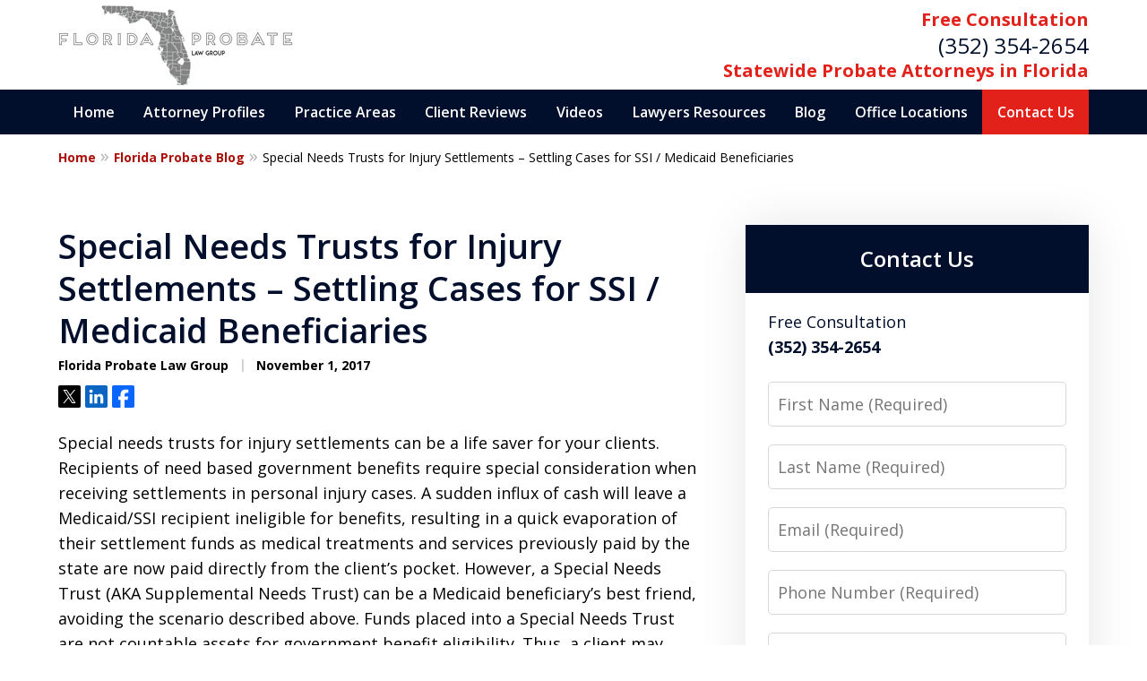

--- FILE ---
content_type: text/html
request_url: https://www.floridaprobatelawgroup.com/blog/special-needs-trusts-for-injury-settlements-settling-cases-for-ssi-medicaid-beneficiaries/
body_size: 22152
content:
<!doctype html><html data-autocontrast-target="#tnav-wrap .contactus" class="-no-js" data-autocontrast-offset="0.08" data-autocontrast-suffix="-btn" data-directive="j-autocontrast" lang="en"><head prefix="og: http://ogp.me/ns# fb: http://ogp.me/ns/fb#"><title>Special Needs Trusts for Injury Settlements – Settling Cases for SSI / Medicaid Beneficiaries | Florida Probate Blog | November 1, 2017</title><meta charset="utf-8"><link href="https://www.floridaprobatelawgroup.com/blog/special-needs-trusts-for-injury-settlements-settling-cases-for-ssi-medicaid-beneficiaries/" rel="canonical"><meta content="width=device-width" name="viewport"><meta content="Special needs trusts for injury settlements can be a life saver for your clients. Recipients of need based government benefits require special — November 1, 2017" name="description"><meta content="index, follow, max-snippet:-1, max-image-preview:large, max-video-preview:-1" name="robots"><meta content="summary_large_image" name="twitter:card"><meta content="Special Needs Trusts for Injury Settlements – Settling Cases for SSI / Medicaid Beneficiaries | Florida Probate Blog | November 1, 2017" name="twitter:title"><meta content="Special needs trusts for injury settlements can be a life saver for your clients. Recipients of need based government benefits require special — November 1, 2017" name="twitter:description"><meta content="https://www.floridaprobatelawgroup.com/static/2021/08/medicaid2.jpg" name="twitter:image"><meta content="Written by" name="twitter:label1"><meta content="Florida Probate Law Group" name="twitter:data1"><meta content="Est. reading time" name="twitter:label2"><meta content="3 minutes" name="twitter:data2"><meta content="Special Needs Trusts for Injury Settlements – Settling Cases for SSI / Medicaid Beneficiaries" property="og:title"><meta content="Special needs trusts for injury settlements can be a life saver for your clients. Recipients of need based government benefits require special — November 1, 2017" property="og:description"><meta content="https://www.floridaprobatelawgroup.com/blog/special-needs-trusts-for-injury-settlements-settling-cases-for-ssi-medicaid-beneficiaries/" property="og:url"><meta content="Florida Probate Law Group" property="og:site_name"><meta content="article" property="og:type"><meta content="https://www.floridaprobatelawgroup.com/static/2021/08/medicaid2.jpg" property="og:image"><meta content="https://www.floridaprobatelawgroup.com/static/2021/08/medicaid2.jpg" property="og:image:url"><meta content="2025-06-03T20:44:51+00:00" property="article:modified_time"><meta content="2017-11-01T15:04:00+00:00" property="article:published_time"><link media="(max-width: 749px)" as="image" href="/static/2025/10/Internal-Mobile-1.jpg.webp" rel="preload"><link media="(min-width: 750px)" as="image" href="/static/2025/10/Internal-Page-Banner-1.jpg.webp" rel="preload"><meta content="X6RlkEODFYa2RhbI4z4uOpXmK_hZ6pdtYi5zbLrSpUU" name="google-site-verification"><meta content="floridaprobatelawgroup-com" name="siteid"><script type="application/ld+json">{"@context":"https://schema.org","@graph":[{"@type":["Article","BlogPosting"],"@id":"https://www.floridaprobatelawgroup.com/blog/special-needs-trusts-for-injury-settlements-settling-cases-for-ssi-medicaid-beneficiaries/#article","isPartOf":{"@id":"https://www.floridaprobatelawgroup.com/blog/special-needs-trusts-for-injury-settlements-settling-cases-for-ssi-medicaid-beneficiaries/"},"author":{"name":"Florida Probate Law Group","@id":"https://www.floridaprobatelawgroup.com/#/schema/person/8d3d82f0c8501d3e37299a2411de3ccf"},"headline":"Special Needs Trusts for Injury Settlements – Settling Cases for SSI / Medicaid Beneficiaries","datePublished":"2017-11-01T15:04:00+00:00","dateModified":"2025-06-03T20:44:51+00:00","mainEntityOfPage":{"@id":"https://www.floridaprobatelawgroup.com/blog/special-needs-trusts-for-injury-settlements-settling-cases-for-ssi-medicaid-beneficiaries/"},"wordCount":642,"publisher":{"@id":"https://www.floridaprobatelawgroup.com/#organization"},"image":{"@id":"https://www.floridaprobatelawgroup.com/blog/special-needs-trusts-for-injury-settlements-settling-cases-for-ssi-medicaid-beneficiaries/#primaryimage"},"thumbnailUrl":"https://floridaprobatelawgroup-com.justia.site/wp-content/uploads/sites/887/2021/08/medicaid2.jpg","articleSection":["Settlements"],"inLanguage":"en-US"},{"@type":"WebPage","@id":"https://www.floridaprobatelawgroup.com/blog/special-needs-trusts-for-injury-settlements-settling-cases-for-ssi-medicaid-beneficiaries/","url":"https://www.floridaprobatelawgroup.com/blog/special-needs-trusts-for-injury-settlements-settling-cases-for-ssi-medicaid-beneficiaries/","name":"Special Needs Trusts for Injury Settlements – Settling Cases for SSI / Medicaid Beneficiaries | Florida Probate Blog | November 1, 2017","isPartOf":{"@id":"https://www.floridaprobatelawgroup.com/#website"},"primaryImageOfPage":{"@id":"https://www.floridaprobatelawgroup.com/blog/special-needs-trusts-for-injury-settlements-settling-cases-for-ssi-medicaid-beneficiaries/#primaryimage"},"image":{"@id":"https://www.floridaprobatelawgroup.com/blog/special-needs-trusts-for-injury-settlements-settling-cases-for-ssi-medicaid-beneficiaries/#primaryimage"},"thumbnailUrl":"https://floridaprobatelawgroup-com.justia.site/wp-content/uploads/sites/887/2021/08/medicaid2.jpg","datePublished":"2017-11-01T15:04:00+00:00","dateModified":"2025-06-03T20:44:51+00:00","description":"Special needs trusts for injury settlements can be a life saver for your clients. Recipients of need based government benefits require special — November 1, 2017","breadcrumb":{"@id":"https://www.floridaprobatelawgroup.com/blog/special-needs-trusts-for-injury-settlements-settling-cases-for-ssi-medicaid-beneficiaries/#breadcrumb"},"inLanguage":"en-US","potentialAction":[{"@type":"ReadAction","target":["https://www.floridaprobatelawgroup.com/blog/special-needs-trusts-for-injury-settlements-settling-cases-for-ssi-medicaid-beneficiaries/"]}]},{"@type":"ImageObject","inLanguage":"en-US","@id":"https://www.floridaprobatelawgroup.com/blog/special-needs-trusts-for-injury-settlements-settling-cases-for-ssi-medicaid-beneficiaries/#primaryimage","url":"https://www.floridaprobatelawgroup.com/static/2021/08/medicaid2.jpg","contentUrl":"https://www.floridaprobatelawgroup.com/static/2021/08/medicaid2.jpg","width":300,"height":200,"caption":"Medicaid"},{"@type":"BreadcrumbList","@id":"https://www.floridaprobatelawgroup.com/blog/special-needs-trusts-for-injury-settlements-settling-cases-for-ssi-medicaid-beneficiaries/#breadcrumb","itemListElement":[{"@type":"ListItem","position":1,"name":"Home","item":"https://www.floridaprobatelawgroup.com/"},{"@type":"ListItem","position":2,"name":"Special Needs Trusts for Injury Settlements – Settling Cases for SSI / Medicaid Beneficiaries"}]},{"@type":"WebSite","@id":"https://www.floridaprobatelawgroup.com/#website","url":"https://www.floridaprobatelawgroup.com/","name":"Florida Probate Law Group","description":"Florida Probate Law Group&amp;#039;s Website","publisher":{"@id":"https://www.floridaprobatelawgroup.com/#organization"},"inLanguage":"en-US"},{"@type":"LegalService","@id":"https://www.floridaprobatelawgroup.com/#organization","name":"Florida Probate Law Group","url":"https://www.floridaprobatelawgroup.com/","logo":{"@type":"ImageObject","inLanguage":"en-US","@id":"https://www.floridaprobatelawgroup.com/#/schema/logo/image/","url":"https://www.floridaprobatelawgroup.com/static/2024/07/logo-image.jpg","contentUrl":"https://www.floridaprobatelawgroup.com/static/2024/07/logo-image.jpg","width":262,"height":90,"caption":"Florida Probate Law Group"},"image":{"@id":"https://www.floridaprobatelawgroup.com/#/schema/logo/image/"},"review":[{"@context":"https://schema.org","@type":"Review","@id":"https://www.floridaprobatelawgroup.com/#review-8","itemReviewed":{"@id":"https://www.floridaprobatelawgroup.com/#organization","@type":"LegalService","name":"Florida Probate Law Group"},"reviewBody":"I was very happy with her response to my questions and concerns about Florida probate. I am in Ohio and was not familiar with the process but they cleared everything up for me and made me feel comfortable going through the probate process with my loved ones will.","author":{"@type":"Person","name":"Roger"},"reviewRating":{"@type":"Rating","worstRating":1,"bestRating":5,"ratingValue":5}},{"@context":"https://schema.org","@type":"Review","@id":"https://www.floridaprobatelawgroup.com/#review-9","itemReviewed":{"@id":"https://www.floridaprobatelawgroup.com/#organization","@type":"LegalService","name":"Florida Probate Law Group"},"reviewBody":"Honest and straight forward assessment of complex case. My case span both federal and state issues, as well as civil case of fraud which maybe criminal fraud. He told me what he could do, what his limits of scope were and what my best/safest position should be and gave me an outline of how to get there.","author":{"@type":"Person","name":"S. Todd"},"reviewRating":{"@type":"Rating","worstRating":1,"bestRating":5,"ratingValue":5}},{"@context":"https://schema.org","@type":"Review","@id":"https://www.floridaprobatelawgroup.com/#review-10","itemReviewed":{"@id":"https://www.floridaprobatelawgroup.com/#organization","@type":"LegalService","name":"Florida Probate Law Group"},"reviewBody":"The world of probate can be fairly daunting for one who has little to no experience. Between trying to figure out what to file and when to file, there is also the where. I was quite relieved to have Nadine and Cary to guide me through the court process.","author":{"@type":"Person","name":"Michael O."},"reviewRating":{"@type":"Rating","worstRating":1,"bestRating":5,"ratingValue":5}},{"@context":"https://schema.org","@type":"Review","@id":"https://www.floridaprobatelawgroup.com/#review-11","itemReviewed":{"@id":"https://www.floridaprobatelawgroup.com/#organization","@type":"LegalService","name":"Florida Probate Law Group"},"reviewBody":"I highly recommend using this law group for your Florida probate needs, and in particular, Charles David. He explained clearly what my 91 year old aunt would need to do in order to sell property that was in hers and her late husband&#x27;s name.","author":{"@type":"Person","name":"Patti T."},"reviewRating":{"@type":"Rating","worstRating":1,"bestRating":5,"ratingValue":5}},{"@context":"https://schema.org","@type":"Review","@id":"https://www.floridaprobatelawgroup.com/#review-12","itemReviewed":{"@id":"https://www.floridaprobatelawgroup.com/#organization","@type":"LegalService","name":"Florida Probate Law Group"},"reviewBody":"Florida probate law group,was very helpful in answering the many questions that I had concerning my situation their input was very appreciated thank you.","author":{"@type":"Person","name":"Shirley M."},"reviewRating":{"@type":"Rating","worstRating":1,"bestRating":5,"ratingValue":5}}],"AggregateRating":[{"@context":"https://schema.org","@type":"AggregateRating","ratingValue":"5","reviewCount":"5","itemReviewed":{"@id":"https://www.floridaprobatelawgroup.com/#organization","@type":"LegalService","name":"Florida Probate Law Group"}}],"address":[{"@context":"https://schema.org","@type":"PostalAddress","@id":"https://www.floridaprobatelawgroup.com/#address-5","streetAddress":"201 SE 2nd Ave #210","addressLocality":"Gainesville","addressRegion":"FL","postalCode":"32601","addressCountry":"US","telephone":["+1 (352) 354-2654"],"faxNumber":[],"hoursAvailable":[]},{"@context":"https://schema.org","@type":"PostalAddress","@id":"https://www.floridaprobatelawgroup.com/#address-6","streetAddress":"PO Box 141135","addressLocality":"Gainesville","addressRegion":"FL","postalCode":"32614","addressCountry":"US","telephone":[],"faxNumber":[],"hoursAvailable":[]},{"@context":"https://schema.org","@type":"PostalAddress","@id":"https://www.floridaprobatelawgroup.com/#address-45","streetAddress":"44 SE 1st Ave #204","addressLocality":"Ocala","addressRegion":"FL","postalCode":"34471","addressCountry":"US","telephone":["+1 (352) 354-2654"],"faxNumber":[],"hoursAvailable":[]}],"sameAs":[["https://www.linkedin.com/company/florida-probate-law-group","https://lawyers.justia.com/firm/florida-probate-law-group-221683"]],"priceRange":["$"]},{"@type":"Person","@id":"https://www.floridaprobatelawgroup.com/#/schema/person/8d3d82f0c8501d3e37299a2411de3ccf","name":"Florida Probate Law Group","image":{"@type":"ImageObject","inLanguage":"en-US","@id":"https://www.floridaprobatelawgroup.com/#/schema/person/image/","url":"https://secure.gravatar.com/avatar/fcdd2d63e7d919e8714cadb4bce3782a09fdab3b833bb2bc445d005684db33de?s=96&amp;d=mm&amp;r=g","contentUrl":"https://secure.gravatar.com/avatar/fcdd2d63e7d919e8714cadb4bce3782a09fdab3b833bb2bc445d005684db33de?s=96&amp;d=mm&amp;r=g","caption":"Florida Probate Law Group"},"sameAs":["https://www.linkedin.com/company/florida-probate-law-group"]}]}</script><link href="/static/2024/07/favicon.ico" rel="icon" type="image/x-icon"><link href="https://fonts.googleapis.com" rel="preconnect"><link crossorigin="" href="https://fonts.gstatic.com" rel="preconnect"><link href="https://justatic.com" rel="preconnect"><link href="https://ss.justia.run" rel="preconnect"><link href="https://unpkg.com" rel="preconnect"><link href="https://fonts.googleapis.com/css2?family=Open+Sans:ital,wght@0,300..800;1,300..800&display=swap" rel="stylesheet"><script defer="" src="https://justatic.com/e/hazel/dist/topnav.js" type="module"></script><script defer="" nomodule="" src="https://justatic.com/e/hazel/legacy/topnav-legacy.js"></script><script defer="" nomodule="" src="https://justatic.com/e/hazel/legacy/polyfills-legacy.js"></script><script defer="" nomodule="" src="https://justatic.com/e/hazel/legacy/main-legacy.js"></script><script defer="" src="https://justatic.com/e/hazel/dist/main.js" type="module"></script><script defer="" src="https://justatic.com/e/widgets/js/justia.js"></script><script>(function(H){H.className=H.className.replace(/\bno-js\b/,'js')})(document.documentElement)</script><script>window.jmetadata = window.jmetadata || {"site":{"id":887,"name":"Florida Probate Law Group","elevate":1,"domain":"www.floridaprobatelawgroup.com","key":"ee85e902d434670187de1e0cf86d8c78a1a349d2ae2a573ea7b1ea8f5ee963cd","keyVersion":2,"consent":1},"analytics":{"ga4":[{"measurementId":"G-QS8PZBNNFQ"}],"googleAds":{"conversionLabel":{}},"facebookPixel":{}},"chats":{}}</script><script>window.requestIdleCallback=window.requestIdleCallback||function(n){var e=Date.now();return setTimeout(function(){n({didTimeout:!1,timeRemaining:function(){return Math.max(0,50-(Date.now()-e))}})},1)};</script><script>window.requestIdleCallback(function loadGtm() {
        
            (function(w,d,s,l,i){w[l]=w[l]||[];w[l].push({'gtm.start':
            new Date().getTime(),event:'gtm.js'});var f=d.getElementsByTagName(s)[0],
            j=d.createElement(s),dl=l!='dataLayer'?'&l='+l:'';j.async=true;j.src=
            'https://ss.justia.run/gtm.js?id='+i+dl;f.parentNode.insertBefore(j,f);
            })(window,document,'script','dataLayer','GTM-MWX4VFL');
        
    });</script><template data-third-party=""><script>window.dataLayer = window.dataLayer || []; function gtag(){dataLayer.push(arguments);} gtag('js', new Date()); gtag('config', 'G-7S85D44RF8');</script></template><style id="critical">@layer critical { @media screen {input{font-family:sans-serif;font-size:100%;line-height:1.15;margin:0}.main-header img{max-width:100%;height:auto}[class*=heading],h1{margin-bottom:0}.visually-hidden{position:absolute;overflow:hidden;width:1px;height:1px;padding:0;border:0;margin:-1px;clip:rect(0,0,0,0)}.heading-2{color:var(--color-primary,#06357a);font-weight:600;font-size:1.3rem}.expandable-content.-collapsed{display:none}.ui-form input{border-width:.05rem;border-style:solid;border-color:#d6d7d8;border-radius:var(--form-fields-border-radius,var(--general-border-radius,.15rem));outline:0;background-color:#fff;color:#000;font-size:.9rem;line-height:1.5;font-family:var(--main-font-family,"Open Sans"),sans-serif;vertical-align:middle;appearance:none}:root{--main-font-family:Open Sans;--color-accent:#AB0F08;--color-primary:#010F2C;--color-secondary:#002F87;--color-highlight:#AB0F08;--color-light:#ffffff;--color-light-gray:#F9F9F9;--color-gray:#cecfcf;--color-medium-gray:#747474;--color-dark-gray:#333333;--color-gold:#faab00;--font-size-x-tiny:14px;--font-size-tiny:16px;--font-size-small:18px;--font-size-normal:20px;--font-size-large:22px;--font-size-x-large:24px;--font-size-x2-large:26px;--font-size-x3-large:30px;--font-size-x4-large:32px;--fw-button:400;--fw-headings:400;--header-background:#ffffff;--cta-label-color:#E2221A;--cta-phone-color:#010F2C;--topnav-color:#ffffff;--topnav-background:#010F2C;--topnav-border-color:#dbdbdb;--morebtn-background:#1b73e7;--banner-bg-color:#D3D3D3;--banner-text-color-lvl1:#ffffff;--banner-text-color:#ffffff;--banner-fz-lvl1:45;--banner-fz-lvl2:65;--attorney-card-background:-webkit-image-set(url(/styles/static/2024/07/attorney-bg-image.jpg.webp) 1x, url(/styles/static/2024/07/attorney-bg-image.jpg) 1x);--attorney-card-bg:#F9F9F9;--attorney-card-heading-color:#010F2C;--attorney-card-name-fz:38px;--attorney-card-name-color:#010F2C;--attorney-card-text-color:#000000;--button-color:#E2221A;--button-text-color:#ffffff;--button-ghost-text-color-hover:#ffffff;--button-border-radius:5px;--reviews-icon-color:#F9F9F9;--list-item-width:650px;--list-item-fz:20px;--contact-form-list-fz:24px;--form-padding:20px;--form-spacing:20px;--form-fields-border-radius:5px;--ordered-list-items-spacing:20px;--ordered-list-numbers-size:36px;--ordered-list-numbers-spacing:14px;--body-bg:#ffffff;--container-bg:#ffffff;--locations-icon-color:#20325a;--color-search:#555555;--search-button-text-color:#ffffff;--sidebar-left-divider:#ffffff;--localities-expander-color:#AB0F08;--general-border-radius:5px;--footer-fz:18px;--footer-color:#000000;--footer-background:#ffffff;--chat-color:#ffffff;--chat-bg:#06357a;--breadcrumbs-sep:'»'}.tns-controls button::before{display:-webkit-box!important;display:-webkit-flex!important;display:flex!important;padding:0 9px 3px;-webkit-box-pack:end;-webkit-justify-content:flex-end;justify-content:flex-end;-webkit-box-align:center;-webkit-align-items:center;align-items:center;background-color:var(--color-highlight,#00b3e3);content:"";-webkit-filter:opacity(0.4);filter:opacity(.4);width:35px;height:35px}.tns-controls button::after{position:absolute;top:50%;right:12px;display:block;width:12px;height:12px;background-image:url("/static/icons/arrow.svg");background-repeat:no-repeat;background-position:center center;background-size:cover;-webkit-transform:translateY(-50%);transform:translateY(-50%);content:"";-webkit-filter:invert(100%);filter:invert(100%)}.tns-nav{display:-webkit-box;display:-webkit-flex;display:flex;width:100%;margin-top:15px;-webkit-box-pack:center;-webkit-justify-content:center;justify-content:center}.tns-nav button{display:-webkit-box;display:-webkit-flex;display:flex;padding:0;border:0;-webkit-box-pack:center;-webkit-justify-content:center;justify-content:center;-webkit-box-align:center;-webkit-align-items:center;align-items:center;background-color:rgba(0,0,0,0);color:var(--util-color,var(--color-primary,#06357a));width:50px;height:50px}.button-container{display:-webkit-box;display:-webkit-flex;display:flex;line-height:initial;text-align:center}.entry .featured-image{-ms-grid-row:1;-ms-grid-column:1;display:block;width:100%;margin:0 auto;grid-area:image}.entry .entry-content{-ms-grid-row:2;-ms-grid-column:1;grid-area:entry-content}.entry .published-date::before{display:inline-block;color:var(--color-gray,#dbdbdb);-webkit-transform:translateY(-.1em);transform:translateY(-.1em);content:" | "}.entry .sharelinks{display:-webkit-box;display:-webkit-flex;display:flex;margin-top:10px;-webkit-box-orient:horizontal;-webkit-box-direction:normal;-webkit-flex-direction:row;flex-direction:row}.theme-picker .tns-controls button{width:50px;height:50px;position:absolute;top:calc(50% - 25px);right:-25px;display:-webkit-box!important;display:-webkit-flex!important;display:flex!important;overflow:hidden;padding:0;border-width:0;-webkit-box-pack:center;-webkit-justify-content:center;justify-content:center;-webkit-box-align:center;-webkit-align-items:center;align-items:center;background-color:rgba(0,0,0,0);color:#fff;text-indent:-9999px;-webkit-transform-origin:center;transform-origin:center}.theme-picker .tns-controls button[data-controls=prev]{right:auto;left:-25px;-webkit-transform:rotate(180deg);transform:rotate(180deg)}.theme-picker .tns-controls button::after{width:30px;height:30px;position:revert;top:revert;display:-webkit-box;display:-webkit-flex;display:flex;padding-bottom:6px;border-radius:50%;-webkit-box-pack:center;-webkit-justify-content:center;justify-content:center;-webkit-box-align:center;-webkit-align-items:center;align-items:center;background:revert;background-color:#06357a;color:#fff;font-size:1.2rem;text-indent:0;-webkit-transform:revert;transform:revert;-webkit-filter:revert;filter:revert;content:"›"}.logo{--max-width:100%;--max-height:90px;display:grid;grid-template-rows:1fr fit-content(var(--max-height)) 1fr;grid-template-columns:1fr fit-content(var(--max-width)) 1fr;grid-template-areas:"tl tc tr" "ml mc mr" "bl bc br";grid-area:logo;justify-items:center;-webkit-box-align:center;-webkit-align-items:center;align-items:center}.logo a{-ms-grid-row:2;-ms-grid-column:2;grid-area:mc;line-height:1}.logo img{height:auto;max-height:min(90px,var(--max-height));vertical-align:text-bottom;-o-object-fit:scale-down;object-fit:scale-down;-o-object-position:center;object-position:center}@media screen and (min-width:46.875em){body.-has-sidebar .sidebar{padding-top:0;border-top:0;margin-top:50px;box-shadow:inset 1px 0 var(--sidebar-left-divider,var(--body-bg))}body.-has-sidebar .sidebar .ui-widget{padding:0 25px}body.-has-sidebar .sidebar .ui-widget .title{font-size:1.2rem}.tns-controls{--display:none;display:var(--display,none)!important}.ui-widget{padding-top:100px;padding-bottom:100px}.-has-sidebar .entry:only-of-type{padding-right:50px}.logo{height:100px}.entry .entry-content{-ms-grid-row:1;-ms-grid-column:2}p{margin-bottom:1.5em}}html{line-height:1.15;-ms-text-size-adjust:100%;-webkit-text-size-adjust:100%}body{margin:0}article,header,nav{display:block}h1{font-size:2em;margin:.67em 0}main{display:block}a{background-color:rgba(0,0,0,0);-webkit-text-decoration-skip:objects}strong{font-weight:inherit}strong{font-weight:bolder}img{border-style:none}button,input,textarea{font-family:sans-serif;font-size:100%;line-height:1.15;margin:0}button{overflow:visible}button{text-transform:none}[type=submit],button{-webkit-appearance:button}[type=submit]::-moz-focus-inner,button::-moz-focus-inner{border-style:none;padding:0}[type=submit]:-moz-focusring,button:-moz-focusring{outline:ButtonText dotted 1px}input{overflow:visible}::-webkit-file-upload-button{-webkit-appearance:button;font:inherit}textarea{overflow:auto}template{display:none}*,::after,::before{box-sizing:border-box}html{font-size:20px;scroll-behavior:smooth}body{position:relative;overflow-x:hidden;min-width:320px;padding-bottom:var(--body-bottom-offset,0);background-color:var(--body-bg,#fff);color:#000;font-size:1rem;line-height:1.6;text-rendering:optimizeLegibility}.main-content img,.main-header img{max-width:100%;height:auto}a{color:var(--color-highlight,#00b3e3);text-decoration:none}.entry-content a,.main-content p a{font-weight:700}[class*=heading],h1,h2{margin-bottom:0}p{margin-top:0}p:last-child{margin-bottom:0}p+ol{margin-bottom:1.5em}button{font-family:"Open Sans",sans-serif}.entry .sharelinks .share-tag,.visually-hidden{position:absolute;overflow:hidden;width:1px;height:1px;padding:0;border:0;margin:-1px;clip:rect(0,0,0,0)}body.-has-sidebar .sidebar{padding-top:50px;margin-top:50px;font-size:18px}@media screen and (max-width:46.8125em){body.-has-sidebar .sidebar::before{position:relative;top:-50px;left:-25px;display:block;width:calc(100% + 50px);height:1px;background-color:var(--color-primary,#06357a);content:""}}body.-has-sidebar .sidebar .ui-widget .title{padding-top:0;margin-bottom:25px;text-align:left}body.-has-sidebar .sidebar .ui-widget:first-child{padding-top:0!important}.-dark-bg .ui-swipeable .tns-controls button,.-dark-bg .ui-swipeable .tns-nav button{color:#fff}@media screen and (min-width:46.875em){body.-has-sidebar .sidebar{padding-top:0;border-top:0;margin-top:50px;box-shadow:inset 1px 0 var(--sidebar-left-divider,var(--body-bg))}body.-has-sidebar .sidebar .ui-widget{padding:0 25px}body.-has-sidebar .sidebar .ui-widget .title{font-size:1.2rem}.tns-controls{--display:none;display:var(--display,none)!important}}.tns-controls button{--arrow-size:35px;width:var(--arrow-size);height:var(--arrow-size);position:absolute;z-index:1;top:calc(50% - 17.5px);left:5px;overflow:hidden;padding:0;border:0;border-radius:50%;background:0 0;text-indent:-600px}.tns-controls button::before{display:flex!important;padding:0 9px 3px;justify-content:flex-end;align-items:center;background-color:var(--color-highlight,#00b3e3);content:"";filter:opacity(.4);width:35px;height:35px}.tns-controls button::after{position:absolute;top:50%;right:12px;display:block;width:12px;height:12px;background-image:url("/static/icons/arrow.svg");background-repeat:no-repeat;background-position:center center;background-size:cover;transform:translateY(-50%);content:"";filter:invert(100%)}.tns-nav{display:flex;width:100%;margin-top:15px;justify-content:center}.tns-nav button{display:flex;padding:0;border:0;justify-content:center;align-items:center;background-color:rgba(0,0,0,0);color:var(--util-color,var(--color-primary,#06357a));width:50px;height:50px}.tns-nav button::before{width:10px;height:10px;display:inline-block;opacity:.3;border-radius:50%;background-color:currentColor;content:""}.tns-nav button.tns-nav-active{color:var(--util-color,var(--color-primary,#06357a))}.tns-nav button.tns-nav-active::before{opacity:1}.ui-widget.practice-areas.-practice-areas-8 .ui-swipeable .tns-controls,.ui-widget.practice-areas.-practice-areas-8 .ui-swipeable .tns-controls button,.ui-widget.practice-areas.-practice-areas-9 .ui-swipeable .tns-controls,.ui-widget.practice-areas.-practice-areas-9 .ui-swipeable .tns-controls button{display:block!important}.ui-widget.practice-areas.-practice-areas-8 .ui-swipeable .tns-nav,.ui-widget.practice-areas.-practice-areas-9 .ui-swipeable .tns-nav{display:none!important}[class*=heading]{display:block}h1{color:var(--color-primary,#06357a);font-weight:600;font-size:1.9rem}.heading-2,h2{color:var(--color-primary,#06357a);font-weight:600;font-size:1.3rem}h2 a{font-weight:inherit!important}.ui-list{margin-bottom:35px}.ui-list li:last-child,.ui-list:last-child{margin-bottom:0}.ui-widget{width:100%;padding:50px 25px}.ui-widget>.container{max-width:1150px;margin:0 auto}.ui-widget .title{position:relative;display:block;max-width:1150px;margin:0 auto var(--util-margin-bottom,50px);color:var(--color-primary,#06357a);font-weight:600;font-size:clamp(24px,(3.1666666667vw),38px);line-height:1.1;text-align:center;text-wrap:balance}.ui-widget .title a{color:currentColor;font-weight:inherit}@media screen and (min-width:46.875em){.ui-widget{padding-top:100px;padding-bottom:100px}.-has-sidebar .entry:only-of-type{padding-right:50px}.logo{height:100px}}.button-container{display:flex;line-height:initial;text-align:center}.ui-button:not(.-link),.ui-form .ui-button,.wp-element-button{display:inline-block;min-width:160px;padding:.88889em 30px;border:0;border-radius:var(--button-border-radius,3px);margin:50px auto 0;outline:0;grid-area:center;background-color:var(--button-color,var(--color-accent,#e2231a));color:var(--button-text-color,#fff);font-weight:700;font-size:.9rem;line-height:1.1;text-align:center;text-decoration:none}.ui-button.-link{--button-color:var(--color-highlight, #00b3e3);display:inline-block;min-width:auto;border-width:0;outline:0;grid-area:center;background:0 0;color:var(--button-color,var(--color-highlight,#00b3e3));font-weight:700;font-size:1em}.ui-button.-link::after{content:" ›"}.entry-title{font-size:clamp(22px,(2vw),24px);line-height:1.25}.entry{position:relative;width:100%;max-width:950px;margin:0 auto 50px;font-size:18px}.entry header{margin:0 0 1.25rem}.entry .inner-wrapper{padding-bottom:50px;border-bottom:1px solid var(--color-gray,#dbdbdb)}.single-entry .entry .inner-wrapper{border-bottom:0}.entry .featured-image{display:block;width:100%;margin:0 auto;grid-area:image}.entry .entry-content{grid-area:entry-content}.entry .entry-content p:first-child{margin-top:0}.entry .author,.entry .published-date{display:inline-block;font-size:.7rem}.entry .published-date::before{display:inline-block;color:var(--color-gray,#dbdbdb);transform:translateY(-.1em);content:" | "}.entry .sharelinks{display:flex;margin-top:10px;flex-direction:row}.entry .sharelinks a{height:25px}.entry .sharelinks a+a{margin-left:5px}.entry .sharelinks a img{width:auto;height:100%}.single-entry .entry{margin-top:50px}.single-entry .entry .entry-title{margin-top:0;font-size:38px}.theme-picker .tns-controls{position:absolute;z-index:1;top:50%;left:0;width:100%}.theme-picker .tns-controls button{width:50px;height:50px;position:absolute;top:calc(50% - 25px);right:-25px;display:flex!important;overflow:hidden;padding:0;border-width:0;justify-content:center;align-items:center;background-color:rgba(0,0,0,0);color:#fff;text-indent:-9999px;transform-origin:center}.theme-picker .tns-controls button[data-controls=prev]{right:auto;left:-25px;transform:rotate(180deg)}.theme-picker .tns-controls button::before{content:none}.theme-picker .tns-controls button::after{width:30px;height:30px;position:revert;top:revert;display:flex;padding-bottom:6px;border-radius:50%;justify-content:center;align-items:center;background:revert;background-color:#06357a;color:#fff;font-size:1.2rem;text-indent:0;transform:revert;filter:revert;content:"›"}@media screen and (min-width:56.25em){.theme-picker .tns-controls button{right:-70px}.theme-picker .tns-controls button[data-controls=prev]{display:none}}.logo{--max-width:100%;--max-height:90px;display:grid;grid-template-rows:1fr fit-content(var(--max-height)) 1fr;grid-template-columns:1fr fit-content(var(--max-width)) 1fr;grid-template-areas:"tl tc tr" "ml mc mr" "bl bc br";grid-area:logo;justify-items:center;align-items:center}.logo a{grid-area:mc;line-height:1}.logo img{height:auto;max-height:min(90px,var(--max-height));vertical-align:text-bottom;object-fit:scale-down;object-position:center}.banner-tagline{left:50%!important}.ui-widget.-settlements:not(:has(.-fixed)) .tns-nav{position:revert;transform:revert}body{font-family:var(--main-font-family,"Open Sans"),sans-serif}.narrow-container{max-width:60rem;padding:1.25rem;margin:0 auto}.narrow-container .ui-widget{padding:0;margin:0 auto 1.75rem}.narrow-container .ui-widget:not(.contact-form-widget) .title{margin-bottom:.5em;text-align:left}.ui-breadcrumbs{display:none}.entry .content{--resp-box-padding:0.5rem}.main-footer .ui-search{grid-area:search}.ui-button.-link.expander::after{display:inline-flex;width:1rem;height:1rem;margin-left:.25em;line-height:1;transform:rotate(90deg);align-content:center;justify-content:center;place-content:center;content:"›"}.ui-form{margin-bottom:0;color:#000}.ui-form input,.ui-form textarea{border-width:.05rem;border-style:solid;border-color:#d6d7d8;border-radius:var(--form-fields-border-radius,var(--general-border-radius,.15rem));outline:0;background-color:#fff;color:#000;font-size:.9rem;line-height:1.5;font-family:var(--main-font-family,"Open Sans"),sans-serif;vertical-align:middle;appearance:none}.ui-form input[type=email],.ui-form input[type=tel],.ui-form input[type=text],.ui-form textarea{width:100%;height:2.5rem;padding:0 .5rem}.ui-form .field{display:block;margin-bottom:.5rem}.ui-form .field .label{display:block;margin-bottom:.5rem;color:currentColor}.ui-form textarea{overflow:auto;height:8rem;padding-top:.5rem;padding-bottom:.5rem;resize:none}.ui-form .ui-button{display:block;margin-top:0;font-family:var(--main-font-family,"Open Sans"),sans-serif}.ui-widget:not([style*="--banner-image:"]){--background:none!important}.top-numbers{z-index:1002;display:flex;overflow-x:hidden;width:100%;height:5rem;flex-wrap:wrap;align-items:center;background-color:#fff;color:#000;box-shadow:0 .1rem .25rem rgba(0,0,0,.26);font-size:.9rem;line-height:1.1;text-align:center;padding-left:.5rem;padding-right:.5rem}.top-numbers li,.top-numbers ul{width:100%;padding:0;margin:0;list-style:none}.top-numbers a.ui-button{display:block;width:calc(21rem - (37.5rem - 100vw)/ 430 * 150);min-width:0;min-width:initial;padding:.5rem 0;margin:.5rem auto 0}.top-numbers .phone{white-space:nowrap}.main-head{display:grid;width:100%;max-width:60rem;margin:0 auto;grid-template-areas:"head-left";grid-area:head;text-align:center}.main-head .logo{padding:1.25rem;grid-area:head-left;justify-content:center;align-items:center;align-self:center}.main-header>.container{position:relative;display:grid;width:100%;grid-template-columns:100%;grid-template-areas:var(--header-areas,"head" "navigation")}.main-header>.container.-tnav-below-head{--header-areas:"head" "navigation"}.main-header .cta{display:none}.main-header .cta .line{white-space:nowrap}.main-header .cta .line.-label{display:block;color:var(--cta-label-color,var(--color-highlight,#02b3e3));font-weight:700;font-size:1rem}.main-header .cta .line.-phone{display:block;color:var(--cta-phone-color,var(--color-primary,#06357a));font-size:1.2rem}.-has-search .cta{grid-area:cta;flex-direction:revert;justify-content:revert;align-items:center;align-content:revert;text-align:revert}.main-header{z-index:999;width:100%;background-color:var(--header-background,#fff)}.main-header .nav{position:relative;z-index:1001;overflow:hidden;width:100%;height:2.5rem;grid-area:navigation;background-color:var(--topnav-background,var(--color-primary,#06357a));box-shadow:var(--box-shadow);font-size:.8rem}.main-header .nav li.contactus{background-color:var(--button-color,var(--color-accent,#e2231a))}.main-header .nav li.contactus a{color:var(--button-text-color,#fff)}.main-header .nav a,.main-header .nav li,.main-header .nav ul{position:relative;display:inline-block;padding:0;margin:0;color:var(--topnav-color,var(--color-light,#fff));font-weight:600;white-space:nowrap}.main-header .nav>.container{position:relative;max-width:57.5rem;margin:0 auto}.main-header .nav .list.level-1>li{display:table-cell}.main-header .nav .list.level-1>li ul{display:none}.main-header .nav .list.level-1>li>a{padding:0 1.5rem;line-height:2.5rem;text-transform:none}.main-header .nav .list.level-1>li.contactus{box-shadow:inset 0 2.5rem transparent}.main-header .nav .list.level-1{position:relative;overflow-x:scroll;width:100%;max-width:60rem;font-family:var(--main-font-family,"Open Sans"),sans-serif;white-space:nowrap;backface-visibility:hidden}.main-header .nav .list.level-1::-webkit-scrollbar{display:none}.main-header .nav ul:not(.level-1){position:absolute;top:100%;left:0;min-width:100%;padding:.3rem 0;border-bottom:.2rem solid rgba(255,255,255,.2);background-color:var(--topnav-background,var(--color-primary,#06357a));box-shadow:0 0 0 .05rem rgba(255,255,255,.2)}.main-header .nav ul:not(.level-1)::before{position:absolute;top:0;left:0;display:block;width:100%;height:100%;background-color:rgba(255,255,255,.2);content:""}.main-header .nav ul:not(.level-1) a,.main-header .nav ul:not(.level-1) li{display:block}.main-header .nav ul:not(.level-1) a{padding:.3rem 2rem .3rem 1rem}.banner-container .tns-controls,.banner-container .tns-nav{position:absolute;z-index:2;top:0;bottom:0;left:50%;display:flex;width:100%;max-width:65rem;height:100%;justify-content:flex-end;align-items:flex-end;transform:translateX(-50%)}.banner-container .tns-nav{margin-top:0}.banner-container .tns-nav button{color:#fff}.banner-container .tns-nav button::before{box-shadow:0 0 .15rem rgba(0,0,0,.5)}.banner-container .tns-controls button{left:0;display:block}.banner-container .tns-controls button[data-controls=next]{right:0;left:auto}.banner-tagline{position:absolute;top:0;display:grid;width:100%;height:100%;padding:1rem 1.25rem;grid-template-areas:"t" "m" "b";color:var(--util-color,var(--banner-text-color,#fff));transform:translateX(-50%)}.banner-tagline .container{display:flex;margin:0 auto;flex-direction:column;flex-wrap:wrap;align-items:center;text-align:center}.-tagline-middle-lvl1 .banner-tagline .container{grid-area:m;justify-content:center}.-tagline-bottom-lvl1 .banner-tagline .container{grid-area:b;justify-content:end}.banner-tagline .text{width:100%;font-size:calc(var(--banner-fz-lvl1, 60) / 750 * 100vw)}.banner-tagline .line{display:block;font-size:1em;line-height:1.2}.banner-tagline .line.-line-1{font-weight:var(--fw-headings,600)}.banner-tagline .ui-button{display:inline-block;font-size:max(.7rem,min(calc(.7rem + (.0088888889 * (100vw - 37.5rem))),.9rem))}.banner-tagline .button-container{display:none;line-height:1;text-align:inherit}.banner-tagline .button-container p{margin-top:max(.25rem,min(calc(.25rem + (.0222222222 * (100vw - 37.5rem))),.75rem));font-weight:700;font-size:max(.8rem,min(calc(.8rem + (.0177777778 * (100vw - 37.5rem))),1.2rem))}.main-banner{position:relative}.banner-container{position:relative;background-color:var(--banner-bg-color,#fff)}.banner{position:relative;display:grid;overflow:hidden;width:100%;margin:0 auto}.banner img{position:absolute;top:0;left:50%;max-width:100%;height:100%;margin:0 auto;transform:translateX(-50%)}.ui-form>.field .label{font-weight:700}.ui-gallery .tns-nav{margin-top:2.5rem}.ui-gallery .tns-nav button{color:var(--util-color,var(--color-primary))}.ui-gallery .tns-controls button{left:0}.ui-gallery .tns-controls button[data-controls=next]{right:0;left:auto}.ui-gallery .tns-controls button::before{width:2rem;height:2rem}.ui-widget.-our-team-19 .ui-swipeable .tns-controls{display:none}.ui-widget.-our-team-19 .ui-swipeable .tns-nav{margin-top:0;margin-bottom:0}.ui-widget.-our-team-19._bg-primary .tns-nav button::before{color:var(--color-light,#fff)}.ui-widget.-our-team-19 .item.-image{grid-area:image}.ui-widget.-our-team-20 .ui-swipeable .tns-controls{display:none}.ui-widget.-our-team-20 .ui-swipeable .tns-nav{margin-top:0;margin-bottom:0}.ui-widget.-our-team-20._bg-primary .tns-nav button::before{color:var(--color-light,#fff)}.main-footer .container.-top{grid-area:top-c}.main-footer .container.-bottom{grid-area:bottom-c}.main-footer .addresses{grid-area:addr}.main-footer .localities .ui-button{margin-top:0;color:var(--localities-expander-color,var(--color-highlight,#02b3e3))}.main-footer .nav{grid-area:nav;font-size:.8rem}.main-footer .footertitle{grid-area:title}.main-footer .footerlocalities{grid-area:local}.main-footer .disclaimers-container{grid-area:dis-cont}.main-footer .copyright{margin:0;grid-area:©}.main-header .container.-header-4 .logo{grid-area:logo;justify-content:center}.main-header .container.-header-4 .logo a{grid-area:mc}.main-header:has(.-header-5) .cta .line.-label{grid-area:line;font-weight:400}.main-header:has(.-header-5) .cta .line.-phone{grid-area:phone;font-weight:700}.main-header:has(.-header-5) .cta>:not(.line){max-width:2rem;max-height:2rem;grid-area:icon;align-self:center;justify-self:center;place-self:center}.main-header:has(.-header-5) .cta>:not(.line)+.line:last-child{grid-area:1/2/3/3}.main-header .container.-header-7 .logo{grid-area:logo;justify-content:center}.main-header .container.-header-7 .logo a{grid-area:mc}.-tiny{max-height:30rem;aspect-ratio:1.25}.banner-tagline{max-width:60rem}.banner:not(.-cover):not(.-animated) img{width:100%;max-width:65rem}.main-banner:has(.-video-1) .banner.-tagline-middle-lvl1 .container{grid-area:b}.banner.-animated:not(.-tagline-middle):not(.-tagline-top-center):not(.-tagline-bottom-center) .container{grid-area:t}.banner.-animated:not(.-tagline-middle):not(.-tagline-top-center):not(.-tagline-bottom-center) .image-container{display:flex;grid-area:b;align-items:end;align-self:stretch}.attorney-card.-attorney-card-1 .core{grid-area:core}.attorney-card.-attorney-card-1 .contact{grid-area:contact}.attorney-card.-attorney-card-1 .links{grid-area:links;order:1}.attorney-card.-attorney-card-1 .jurisdictions{grid-area:jurisdictions}.attorney-card.-attorney-card-2 .core{grid-area:core}.attorney-card.-attorney-card-2 .contact{grid-area:contact}.attorney-card.-attorney-card-2 .links{grid-area:links;order:1}.attorney-card.-attorney-card-2 .jurisdictions{grid-area:jurisdictions}.attorney-card.-attorney-card-3 .core{grid-area:core}.attorney-card.-attorney-card-3 .contact{grid-area:contact}.attorney-card.-attorney-card-3 .links{grid-area:links;order:1}.attorney-card.-attorney-card-3 .jurisdictions{grid-area:jurisdictions}.attorney-card.-attorney-card-4 .core{grid-area:core}.attorney-card.-attorney-card-4 .contact{grid-area:contact}.attorney-card.-attorney-card-4 .links{grid-area:links;order:1}.attorney-card.-attorney-card-4 .jurisdictions{grid-area:jurisdictions}.attorney-card.-attorney-card-5 .core{grid-area:core}.attorney-card.-attorney-card-5 .contact{grid-area:contact}.attorney-card.-attorney-card-5 .links{grid-area:links;order:1}.attorney-card.-attorney-card-5 .jurisdictions{grid-area:jurisdictions}.attorney-card.-attorney-card-6 .core{grid-area:core}.attorney-card.-attorney-card-6 .contact{grid-area:contact}.attorney-card.-attorney-card-6 .links{grid-area:links;order:1}.attorney-card.-attorney-card-6 .jurisdictions{grid-area:jurisdictions}.ui-widget.-settlements-1.-box:has(.tns-nav):not(.-has-arrows){--container-bottom-padding:min(15%,1.75rem)}.ui-widget.-settlements-1.-settlements:not(:has(.-fixed)) .tns-nav{margin-top:revert}.ui-widget.-settlements-1:not(.-has-arrows) .tns-controls{display:none}.ui-widget.-settlements-1:not(.-has-arrows) .tns-nav{margin-top:0}.ui-widget.-settlements-1.-has-arrows .tns-controls{display:block}.ui-widget.-settlements-1.-has-arrows .tns-nav{display:none}.ui-widget.-settlements-2.-has-arrows .tns-controls{display:block}.ui-widget.-settlements-2.-has-arrows .tns-nav{display:none}.ui-widget.-settlements-2.-settlements:not(:has(.-fixed)) .tns-nav{margin-top:revert}.ui-widget.-settlements-2:not(.-has-arrows) .tns-controls{display:none}.ui-widget.-settlements-2:not(.-has-arrows) .tns-nav{margin-top:0}.ui-widget.-settlements-2 .tns-nav{position:absolute;bottom:0;left:0;transform:none}.ui-widget.-settlements-7.-box:has(.tns-nav):not(.-has-arrows){--container-bottom-padding:min(15%,1.75rem)}.ui-widget.-settlements-7.-settlements:not(:has(.-fixed)) .tns-nav{margin-top:revert}.ui-widget.-settlements-7:not(.-has-arrows) .tns-controls{display:none}.ui-widget.-settlements-7:not(.-has-arrows) .tns-nav{margin-top:0}.ui-widget.-settlements-7.-has-arrows .tns-controls{display:block}.ui-widget.-settlements-7.-has-arrows .tns-nav{display:none}.ui-widget.-settlements-8:not(.-has-arrows) .tns-controls{display:none}.ui-widget.-settlements-8:not(.-has-arrows) .tns-nav{margin-top:0;margin-top:1.25rem}.ui-widget.-settlements-8.-has-arrows .tns-controls{display:block}.ui-widget.-settlements-8.-has-arrows .tns-nav{display:none}.ui-widget.-settlements-10.-settlements:not(:has(.-fixed)) .tns-nav{margin-top:revert}.ui-widget.-settlements-10:not(.-has-arrows) .tns-controls{display:none}.ui-widget.-settlements-10:not(.-has-arrows) .tns-nav{margin-top:0}.ui-widget.-settlements-10.-has-arrows .tns-controls{display:block}.ui-widget.-settlements-10.-has-arrows .tns-nav{display:none}.ui-widget.-settlements-11.-has-arrows .tns-controls{display:block}.ui-widget.-settlements-11.-has-arrows .tns-nav{display:none}.ui-widget.-settlements-11.-settlements:not(:has(.-fixed)) .tns-nav{margin-top:revert}.ui-widget.-settlements-11:not(.-has-arrows) .tns-controls{display:none}.ui-widget.-settlements-11:not(.-has-arrows) .tns-nav{margin-top:0}.ui-widget.-settlements-11 .tns-nav{position:absolute;bottom:0;left:0;transform:none}.ui-widget.-settlements-12.-box:has(.tns-nav):not(.-has-arrows){--container-bottom-padding:min(15%,1.75rem)}.ui-widget.-settlements-12.-settlements:not(:has(.-fixed)) .tns-nav{margin-top:revert}.ui-widget.-settlements-12:not(.-has-arrows) .tns-controls{display:none}.ui-widget.-settlements-12:not(.-has-arrows) .tns-nav{margin-top:0}.ui-widget.-settlements-12.-has-arrows .tns-controls{display:block}.ui-widget.-settlements-12.-has-arrows .tns-nav{display:none}.ui-widget.-settlements-13.-box:has(.tns-nav):not(.-has-arrows){--container-bottom-padding:min(15%,1.75rem)}.ui-widget.-settlements-13.-settlements:not(:has(.-fixed)) .tns-nav{margin-top:revert}.ui-widget.-settlements-13:not(.-has-arrows) .tns-controls{display:none}.ui-widget.-settlements-13:not(.-has-arrows) .tns-nav{margin-top:0}.ui-widget.-settlements-13.-has-arrows .tns-controls{display:block}.ui-widget.-settlements-13.-has-arrows .tns-nav{display:none}.ui-widget.-settlements-14.-box:has(.tns-nav):not(.-has-arrows){--container-bottom-padding:min(15%,1.75rem)}.ui-widget.-settlements-14.-settlements:not(:has(.-fixed)) .tns-nav{margin-top:revert}.ui-widget.-settlements-14:not(.-has-arrows) .tns-controls{display:none}.ui-widget.-settlements-14:not(.-has-arrows) .tns-nav{margin-top:0}.ui-widget.-settlements-14.-has-arrows .tns-controls{display:block}.ui-widget.-settlements-14.-has-arrows .tns-nav{display:none}.ui-widget.-settlements-15.-box:has(.tns-nav):not(.-has-arrows){--container-bottom-padding:min(15%,1.75rem)}.ui-widget.-settlements-15.-settlements:not(:has(.-fixed)) .tns-nav{margin-top:revert}.ui-widget.-settlements-15:not(.-has-arrows) .tns-controls{display:none}.ui-widget.-settlements-15:not(.-has-arrows) .tns-nav{margin-top:0}.ui-widget.-settlements-15.-has-arrows .tns-controls{display:block}.ui-widget.-settlements-15.-has-arrows .tns-nav{display:none}.info-blocks.-info-blocks-01 .tns-controls{display:none}.info-blocks.-info-blocks-4 .image{display:block;width:2.5rem;height:2.5rem;padding:.4rem;border-radius:50%;grid-area:icon;background-color:var(--image-bg)}.info-blocks.-info-blocks-5 .image{display:block;width:2.5rem;height:2.5rem;padding:.4rem;border-radius:50%;grid-area:icon;background-color:var(--image-bg)}.info-blocks.-info-blocks-8 .icon{display:flex;width:var(--icon-space);height:var(--icon-space);padding:var(--icon-padding);grid-area:icon;justify-content:center;align-items:center;color:var(--color-highlight,#02b3e3)}.info-blocks.-info-blocks-9 .icon{display:flex;width:var(--icon-space);height:var(--icon-space);padding:var(--icon-padding);grid-area:icon;justify-content:center;align-items:center;color:var(--color-highlight,#02b3e3)}.content-lists.-lists-3 .ui-grid:not(.items) .description{grid-area:description}.content-lists.-lists-3 .ui-grid:not(.items) .items{grid-area:items;--gap:2.5rem}.content-lists.-lists-4 .ui-grid:not(.items) .description{grid-area:description}.content-lists.-lists-4 .ui-grid:not(.items) .items{grid-area:items;--gap:2.5rem}.content-lists.-lists-5 .icon{display:flex;width:var(--icon-space);height:var(--icon-space);grid-area:icon;justify-content:center;align-items:center;color:var(--icon-fill)}.generic-banner.-generic-banner-01 .button-container{grid-area:1/3/3/4;flex-direction:column;align-items:center;justify-items:center;place-items:center}.generic-banner.-generic-banner-01 .title{padding-top:0;grid-area:1/1/2/2}.generic-banner.-generic-banner-01 .text{margin:1.25rem auto 0 0;grid-area:2/1/3/2}.generic-banner.-generic-banner-02 .button-container{grid-area:1/3/3/4;flex-direction:column;align-items:center;justify-items:center;place-items:center}.generic-banner.-generic-banner-02 .text{margin:0;grid-area:1/1/3/2}.generic-banner.-generic-banner-03 .button-container{grid-area:1/3/3/4;flex-direction:column;align-items:center;justify-items:center;place-items:center}.generic-banner.-generic-banner-03 .text{margin:0;grid-area:1/1/3/2}.contact-form-widget.-simple,.sidebar>.contact-form-widget{--contact-form-list-fz:1.4rem;--form-spacing:1em;--form-color:var(--form-v1-color);--form-bg:var(--form-v1-bg);margin:0 auto}.contact-form-widget.-simple .form-container,.sidebar>.contact-form-widget .form-container{width:100%;padding:var(--form-padding);margin:var(--form-spacing) auto 0;background:var(--form-bg,var(--util-bg,#fff));color:var(--util-color,var(--form-color,var(--color-primary,#06357a)))}body.-has-sidebar .sidebar .contact-form-widget.-simple{--util-box-shadow:0 0 2.5rem 0 rgba(0, 0, 0, 0.1);padding:0;margin-bottom:1.75rem;background-color:var(--util-bg,var(--color-primary,#06357a));color:#fff;box-shadow:var(--util-box-shadow);--form-padding:1.25rem;--form-spacing:0;--form-description-spacing:1em}body.-has-sidebar .sidebar .contact-form-widget.-simple .title{padding-top:1.25rem;color:var(--util-color,#fff);text-align:center;padding-left:1.25rem;padding-right:1.25rem}body.-has-sidebar .sidebar .contact-form-widget.-simple .container>ul:not(.form-container){padding:var(--form-description-spacing) var(--form-padding) 0;margin:0;background:var(--util-bg,var(--form-v1-bg,#fff));color:var(--util-color,var(--form-v1-color,var(--color-primary,#06357a)));list-style:none}body.-has-sidebar .sidebar .contact-form-widget.-simple .ui-button{padding-left:1rem;padding-right:1rem}.contact-form-widget.-simple .form-container,.sidebar>.contact-form-widget .form-container{background-color:var(--util-bg,#fff)}.contact-form-widget.-simple .form-container .label,.sidebar>.contact-form-widget .form-container .label{color:var(--util-color,#000)}body.-has-sidebar .sidebar .contact-form-widget{--util-box-shadow:0 0 2.5rem 0 rgba(0, 0, 0, 0.1);padding:0;margin-bottom:1.75rem;background-color:var(--util-bg,var(--color-primary,#06357a));color:#fff;box-shadow:var(--util-box-shadow);--form-padding:1.25rem;--form-spacing:0;--form-description-spacing:1em}body.-has-sidebar .sidebar .contact-form-widget .title{padding-top:1.25rem;color:var(--util-color,#fff);text-align:center;padding-left:1.25rem;padding-right:1.25rem}body.-has-sidebar .sidebar .contact-form-widget .container>ul:not(.form-container){padding:var(--form-description-spacing) var(--form-padding) 0;margin:0;background:var(--util-bg,var(--form-v1-bg,#fff));color:var(--util-color,var(--form-v1-color,var(--color-primary,#06357a)));list-style:none}body.-has-sidebar .sidebar .contact-form-widget .ui-button{padding-left:1rem;padding-right:1rem}.ui-gallery.-gallery-1 .tns-nav{margin-top:2.5rem}.ui-gallery.-gallery-2 .tns-controls button{transform:translateX(-50%)}.ui-gallery.-gallery-2 .tns-controls button[data-controls=next]{transform:translateX(50%)}.ui-gallery.-gallery-4 .tns-controls button{transform:translateX(-50%)}.ui-gallery.-gallery-4 .tns-controls button[data-controls=next]{transform:translateX(50%)}.ui-widget.-our-team-1 .ui-swipeable .tns-controls{display:none}.ui-widget.-our-team-1 .ui-swipeable .tns-nav{margin-top:0;margin-bottom:0}.ui-widget.-our-team-1._bg-primary .tns-nav button::before{color:var(--color-light,#fff)}.ui-widget.-our-team-2 .ui-swipeable .tns-controls{display:none}.ui-widget.-our-team-2 .ui-swipeable .tns-nav{margin-top:0;margin-bottom:0}.ui-widget.-our-team-2._bg-primary .tns-nav button::before{color:var(--color-light,#fff)}.ui-widget.-our-team-3 .ui-swipeable .tns-controls{display:none}.ui-widget.-our-team-3 .ui-swipeable .tns-nav{margin-top:0;margin-bottom:0}.ui-widget.-our-team-3._bg-primary .tns-nav button::before{color:var(--color-light,#fff)}.ui-widget.-our-team-4 .ui-swipeable .tns-controls{display:none}.ui-widget.-our-team-4 .ui-swipeable .tns-nav{margin-top:0;margin-bottom:0}.ui-widget.-our-team-4._bg-primary .tns-nav button::before{color:var(--color-light,#fff)}.ui-widget.-our-team-5 .ui-swipeable .tns-controls{display:none}.ui-widget.-our-team-5 .ui-swipeable .tns-nav{margin-top:0;margin-bottom:0}.ui-widget.-our-team-5._bg-primary .tns-nav button::before{color:var(--color-light,#fff)}.ui-widget.-our-team-6 .ui-swipeable .tns-controls{display:none}.ui-widget.-our-team-6 .ui-swipeable .tns-nav{margin-top:0;margin-bottom:0}.ui-widget.-our-team-6._bg-primary .tns-nav button::before{color:var(--color-light,#fff)}.ui-widget.-our-team-7 .ui-swipeable .tns-controls{display:none}.ui-widget.-our-team-7 .ui-swipeable .tns-nav{margin-top:0;margin-bottom:0}.ui-widget.-our-team-7._bg-primary .tns-nav button::before{color:var(--color-light,#fff)}.ui-widget.-our-team-8 .ui-swipeable .tns-controls{display:none}.ui-widget.-our-team-8 .ui-swipeable .tns-nav{margin-top:0;margin-bottom:0}.ui-widget.-our-team-8._bg-primary .tns-nav button::before{color:var(--color-light,#fff)}.ui-widget.-our-team-8 .item .card .text{padding:0;grid-area:text;align-items:flex-start;text-align:left}.ui-widget.-our-team-9 .ui-swipeable .tns-controls{display:none}.ui-widget.-our-team-9 .ui-swipeable .tns-nav{margin-top:0;margin-bottom:0}.ui-widget.-our-team-9._bg-primary .tns-nav button::before{color:var(--color-light,#fff)}.ui-widget.-our-team-10 .ui-swipeable .tns-controls{display:none}.ui-widget.-our-team-10 .ui-swipeable .tns-nav{margin-top:0;margin-bottom:0}.ui-widget.-our-team-10._bg-primary .tns-nav button::before{color:var(--color-light,#fff)}.ui-widget.-our-team-11 .ui-swipeable .tns-controls{display:none}.ui-widget.-our-team-11 .ui-swipeable .tns-nav{margin-top:0;margin-bottom:0}.ui-widget.-our-team-11._bg-primary .tns-nav button::before{color:var(--color-light,#fff)}.ui-widget.-our-team-12 .ui-swipeable .tns-controls{display:none}.ui-widget.-our-team-12 .ui-swipeable .tns-nav{margin-top:0;margin-bottom:0}.ui-widget.-our-team-12._bg-primary .tns-nav button::before{color:var(--color-light,#fff)}.ui-widget.-our-team-13 .ui-swipeable .tns-controls{display:none}.ui-widget.-our-team-13 .ui-swipeable .tns-nav{margin-top:0;margin-bottom:0}.ui-widget.-our-team-13._bg-primary .tns-nav button::before{color:var(--color-light,#fff)}.ui-widget.-our-team-13 .ui-swipeable .tns-controls{display:block;padding:0 1.25rem}.ui-widget.-our-team-13 .tns-controls{--display:block;display:var(--display)}.ui-widget.-our-team-13 .tns-controls button{display:block}.our-team.-our-team-14 .ui-swipeable .tns-controls{display:none}.our-team.-our-team-14 .ui-swipeable .tns-nav{margin-top:0;margin-bottom:0}.our-team.-our-team-14._bg-primary .tns-nav button::before{color:var(--color-light,#fff)}.our-team.-our-team-15 .ui-swipeable .tns-controls{display:none}.our-team.-our-team-15 .ui-swipeable .tns-nav{margin-top:0;margin-bottom:0}.our-team.-our-team-15._bg-primary .tns-nav button::before{color:var(--color-light,#fff)}.our-team.-our-team-16 .ui-swipeable .tns-controls{display:none}.our-team.-our-team-16 .ui-swipeable .tns-nav{margin-top:0;margin-bottom:0}.our-team.-our-team-16._bg-primary .tns-nav button::before{color:var(--color-light,#fff)}.our-team.-our-team-17 .ui-swipeable .tns-controls{display:none}.our-team.-our-team-17 .ui-swipeable .tns-nav{margin-top:0;margin-bottom:0}.our-team.-our-team-17._bg-primary .tns-nav button::before{color:var(--color-light,#fff)}.our-team.-our-team-18 .ui-swipeable .tns-controls{display:none}.our-team.-our-team-18 .ui-swipeable .tns-nav{margin-top:0;margin-bottom:0}.our-team.-our-team-18._bg-primary .tns-nav button::before{color:var(--color-light,#fff)}.locations.-locations-4 .ui-swipeable .tns-controls{display:none}.locations.-locations-4 .ui-swipeable .tns-nav{--margin-top:1.5rem;margin-top:var(--margin-top)}.locations.-locations-4 .ui-swipeable .tns-nav button{color:var(--util-color,var(--color-primary,#06357a))}.locations.-locations-4 .ui-swipeable .tns-controls,.locations.-locations-4 .ui-swipeable .tns-controls button{display:none}.locations.-locations-4 .ui-swipeable .tns-nav{display:flex}.locations.-locations-7 .ui-swipeable .tns-controls{display:none}.locations.-locations-7 .ui-swipeable .tns-nav{--margin-top:1.5rem;margin-top:var(--margin-top)}.locations.-locations-7 .ui-swipeable .tns-nav button{color:var(--util-color,var(--color-primary,#06357a))}.locations.-locations-7 .ui-swipeable .tns-controls,.locations.-locations-7 .ui-swipeable .tns-controls button{display:none}.locations.-locations-7 .ui-swipeable .tns-nav{display:flex}.locations.-locations-8 .tns-controls button{--size:1.75rem;top:calc(50% - (var(--size) - var(--offset))/ 2)}.locations.-locations-9 .ui-swipeable .tns-controls{display:none}.locations.-locations-9 .ui-swipeable .tns-nav{--margin-top:1.5rem;margin-top:var(--margin-top)}.locations.-locations-9 .ui-swipeable .tns-nav button{color:var(--util-color,var(--color-primary,#06357a))}.locations.-locations-9 .ui-swipeable .tns-controls,.locations.-locations-9 .ui-swipeable .tns-controls button{display:none}.locations.-locations-9 .ui-swipeable .tns-nav{display:flex}.locations.-locations-9 .tns-controls button{--size:1.75rem;top:calc(50% - (var(--size) - var(--offset))/ 2)}.locations.-locations-10 .tns-controls button{--size:1.75rem;top:calc(50% - (var(--size) - var(--offset))/ 2)}.locations.-locations-10 .ui-swipeable .tns-controls{display:none}.locations.-locations-10 .ui-swipeable .tns-nav{--margin-top:1.5rem;margin-top:var(--margin-top)}.locations.-locations-10 .ui-swipeable .tns-nav button{color:var(--util-color,var(--color-primary,#06357a))}.locations.-locations-10 .ui-swipeable .tns-controls,.locations.-locations-10 .ui-swipeable .tns-controls button{display:none}.locations.-locations-10 .ui-swipeable .tns-nav{display:flex}.locations.-locations-11 .icon{width:var(--icon-size);height:var(--icon-size);grid-area:icon;stroke:var(--color-highlight)}.locations.-locations-11 .address{grid-area:info}.client-reviews.-reviews-1 .ui-swipeable .tns-controls{display:none}.client-reviews.-reviews-1 .ui-swipeable .tns-nav{--margin-top:1.25rem;margin-top:var(--margin-top)}.client-reviews.-reviews-1 .ui-swipeable .tns-nav button{color:var(--util-color,var(--color-primary,#06357a))}.client-reviews.-reviews-1 .ui-swipeable .tns-controls,.client-reviews.-reviews-1 .ui-swipeable .tns-controls button{display:none}.client-reviews.-reviews-1 .ui-swipeable .tns-nav{display:flex}.client-reviews.-reviews-2 .tns-controls button{--size:1.75rem;top:calc(50% - (var(--size) - var(--offset))/ 2)}.client-reviews.-reviews-2 .ui-swipeable .tns-controls{--display:block;display:var(--display)}.client-reviews.-reviews-2 .ui-swipeable .tns-controls:has([style*=display]){--display:none}.client-reviews.-reviews-2 .ui-swipeable .tns-nav{display:none}.client-reviews.-reviews-3 .ui-swipeable .tns-controls{display:none}.client-reviews.-reviews-3 .ui-swipeable .tns-nav{--margin-top:1.5rem;margin-top:var(--margin-top)}.client-reviews.-reviews-3 .ui-swipeable .tns-nav button{color:var(--util-color,var(--color-primary,#06357a))}.client-reviews.-reviews-3 .ui-swipeable .tns-controls,.client-reviews.-reviews-3 .ui-swipeable .tns-controls button{display:none}.client-reviews.-reviews-3 .ui-swipeable .tns-nav{display:flex}.client-reviews.-reviews-4 .ui-swipeable .tns-controls{display:none}.client-reviews.-reviews-4 .ui-swipeable .tns-nav{--margin-top:1.5rem;margin-top:var(--margin-top)}.client-reviews.-reviews-4 .ui-swipeable .tns-nav button{color:var(--util-color,var(--color-primary,#06357a))}.client-reviews.-reviews-4 .ui-swipeable .tns-controls,.client-reviews.-reviews-4 .ui-swipeable .tns-controls button{display:none}.client-reviews.-reviews-4 .ui-swipeable .tns-nav{display:flex}.client-reviews.-reviews-8 .tns-controls button{--size:1.75rem;top:calc(50% - (var(--size) - var(--offset))/ 2)}.client-reviews.-reviews-8 .ui-swipeable .tns-controls{--display:block;display:var(--display)}.client-reviews.-reviews-8 .ui-swipeable .tns-controls:has([style*=display]){--display:none}.client-reviews.-reviews-8 .ui-swipeable .tns-nav{display:none}.client-reviews.-reviews-9 .ui-swipeable .tns-controls{--display:block;display:var(--display)}.client-reviews.-reviews-9 .ui-swipeable .tns-controls:has([style*=display]){--display:none}.client-reviews.-reviews-9 .ui-swipeable .tns-nav{display:none}.client-reviews.-reviews-9 .ui-swipeable .tns-controls{--display:flex;position:absolute;z-index:1;right:var(--right);bottom:var(--bottom,0);gap:var(--gap);justify-content:center;transform:translateX(var(--right))}.client-reviews.-reviews-9 .ui-swipeable .tns-controls button{position:relative;right:0;left:0}.client-reviews.-reviews-10 .tns-controls button{--size:1.75rem;top:calc(50% - (var(--size) - var(--offset))/ 2)}.client-reviews.-reviews-10 .ui-swipeable .tns-controls{--display:block;display:var(--display)}.client-reviews.-reviews-10 .ui-swipeable .tns-controls:has([style*=display]){--display:none}.client-reviews.-reviews-10 .ui-swipeable .tns-nav{display:none}.client-reviews.-reviews-11 .tns-controls button{--size:1.75rem;top:calc(50% - (var(--size) - var(--offset))/ 2)}.client-reviews.-reviews-11 .ui-swipeable .tns-controls{--display:block;display:var(--display)}.client-reviews.-reviews-11 .ui-swipeable .tns-controls:has([style*=display]){--display:none}.client-reviews.-reviews-11 .ui-swipeable .tns-nav{display:none}.client-reviews.-reviews-12 .tns-controls button{--size:1.75rem;top:calc(50% - (var(--size) - var(--offset))/ 2)}.client-reviews.-reviews-12 .ui-swipeable .tns-controls{--display:block;display:var(--display)}.client-reviews.-reviews-12 .ui-swipeable .tns-controls:has([style*=display]){--display:none}.client-reviews.-reviews-12 .ui-swipeable .tns-nav{display:none}.client-reviews.-reviews-12 .ui-swipeable .tns-controls{--display:flex;position:absolute;z-index:1;right:var(--right);bottom:var(--bottom,0);gap:var(--gap);justify-content:center;transform:translateX(var(--right));--arrow-height:1.05rem;--arrow-width:1.7rem;--mask:url("/styles/static/icons/long-arrow.svg")}.client-reviews.-reviews-12 .ui-swipeable .tns-controls button{position:relative;right:0;left:0}.client-reviews.-reviews-12 .ui-swipeable .tns-controls button{width:var(--arrow-width);height:var(--arrow-height);border-radius:0}.client-reviews.-reviews-12 .ui-swipeable .tns-controls button::before{position:relative;right:revert;width:var(--arrow-width);height:var(--arrow-height);background:var(--color-highlight,#02b3e3);transform:revert;mask-image:var(--mask);filter:revert;mask-repeat:no-repeat}.client-reviews.-reviews-12 .ui-swipeable .tns-controls button[data-controls=prev]::before{top:0;transform:rotate(180deg)}.client-reviews.-reviews-12 .ui-swipeable .tns-controls button[data-controls=next]::before{top:0;left:0}.client-reviews.-reviews-12 .ui-swipeable .tns-controls button:active{transform:scale(.8)}.client-reviews.-reviews-12 .ui-swipeable .tns-controls button::after{display:none}.client-reviews.-reviews-12 .ui-swipeable .tns-controls,.client-reviews.-reviews-12 [type=slides] .tns-controls{--bottom:var(--item-padding);--right:auto;--gap:2.5rem;left:calc(var(--item-padding) - .25rem);transform:none}.client-reviews.-reviews-13 .ui-swipeable .tns-controls{display:none}.client-reviews.-reviews-13 .ui-swipeable .tns-nav{--margin-top:1.5rem;margin-top:var(--margin-top)}.client-reviews.-reviews-13 .ui-swipeable .tns-nav button{color:var(--util-color,var(--color-primary,#06357a))}.client-reviews.-reviews-13 .ui-swipeable .tns-controls,.client-reviews.-reviews-13 .ui-swipeable .tns-controls button{display:none}.client-reviews.-reviews-13 .ui-swipeable .tns-nav{display:flex}.client-reviews.-reviews-14 .tns-controls button{--size:1.75rem;top:calc(50% - (var(--size) - var(--offset))/ 2)}.client-reviews.-reviews-14 .ui-swipeable .tns-controls{--display:block;display:var(--display)}.client-reviews.-reviews-14 .ui-swipeable .tns-controls:has([style*=display]){--display:none}.client-reviews.-reviews-14 .ui-swipeable .tns-nav{display:none}.client-reviews.-reviews-14 .ui-swipeable .tns-controls{--display:flex;position:absolute;z-index:1;right:var(--right);bottom:var(--bottom,0);gap:var(--gap);justify-content:center;transform:translateX(var(--right));--arrow-height:1.05rem;--arrow-width:1.7rem;--mask:url("/styles/static/icons/long-arrow.svg");--arrow-width:1.1rem;--arrow-height:2.5rem;--gap:2.5rem}.client-reviews.-reviews-14 .ui-swipeable .tns-controls button{position:relative;right:0;left:0}.client-reviews.-reviews-14 .ui-swipeable .tns-controls button{width:var(--arrow-width);height:var(--arrow-height);border-radius:0}.client-reviews.-reviews-14 .ui-swipeable .tns-controls button::before{position:relative;right:revert;width:var(--arrow-width);height:var(--arrow-height);background:var(--color-highlight,#02b3e3);transform:revert;mask-image:var(--mask);filter:revert;mask-repeat:no-repeat}.client-reviews.-reviews-14 .ui-swipeable .tns-controls button[data-controls=prev]::before{top:0;transform:rotate(180deg)}.client-reviews.-reviews-14 .ui-swipeable .tns-controls button[data-controls=next]::before{top:0;left:0}.client-reviews.-reviews-14 .ui-swipeable .tns-controls button:active{transform:scale(.8)}.client-reviews.-reviews-14 .ui-swipeable .tns-controls button{width:2.5rem;height:2.5rem}.client-reviews.-reviews-14 .ui-swipeable .tns-controls button::after{min-width:2.5rem;min-height:2.5rem;padding:0;border:.15rem solid var(--color-highlight,#02b3e3);border-radius:50%;filter:opacity(1)}.client-reviews.-reviews-14 .ui-swipeable .tns-controls button::after{top:0;left:0;width:var(--arrow-height);height:var(--arrow-width);background-image:none;transform:none}.client-reviews.-reviews-14 .ui-swipeable .tns-controls button[data-controls=prev]::before{right:.25rem;transform:rotate(90deg)}.client-reviews.-reviews-14 .ui-swipeable .tns-controls button[data-controls=next]::before{left:.25rem;transform:rotate(-90deg)}.client-reviews.-reviews-15 .ui-swipeable .tns-controls{display:none}.client-reviews.-reviews-15 .ui-swipeable .tns-nav{--margin-top:1.5rem;margin-top:var(--margin-top)}.client-reviews.-reviews-15 .ui-swipeable .tns-nav button{color:var(--util-color,var(--color-primary,#06357a))}.client-reviews.-reviews-15 .ui-swipeable .tns-controls,.client-reviews.-reviews-15 .ui-swipeable .tns-controls button{display:none}.client-reviews.-reviews-15 .ui-swipeable .tns-nav{display:flex}.ui-videos.-videos-3 .tns-controls{display:none}.ui-videos.-videos-4 .ui-swipeable .tns-controls{--display:block}.ui-videos.-videos-4 .ui-swipeable .tns-controls,.ui-videos.-videos-4 .ui-swipeable .tns-controls button{display:block}.ui-videos.-videos-4 .ui-swipeable .tns-nav{display:none}.faqs.-faqs-4 .tns-nav button{color:var(--util-color,var(--color-primary,#06357a))}.faqs.-faqs-5 .ui-swipeable .tns-controls{--display:block;display:var(--display)}.faqs.-faqs-5 .ui-swipeable .tns-controls:has([style*=display]){--display:none}.faqs.-faqs-5 .ui-swipeable .tns-nav{display:none}.faqs.-faqs-5 .ui-swipeable .tns-controls{--display:flex;position:absolute;z-index:1;right:var(--right);bottom:var(--bottom,0);gap:var(--gap);justify-content:center;transform:translateX(var(--right))}.faqs.-faqs-5 .ui-swipeable .tns-controls button{position:relative;right:0;left:0}.faqs.-faqs-5 .tns-controls{--gap:0.75rem}.faqs.-faqs-7 .ui-swipeable .tns-controls{--display:block;display:var(--display)}.faqs.-faqs-7 .ui-swipeable .tns-controls:has([style*=display]){--display:none}.faqs.-faqs-7 .ui-swipeable .tns-nav{display:none}.faqs.-faqs-7 .ui-swipeable .tns-controls{--display:flex;position:absolute;z-index:1;right:var(--right);bottom:var(--bottom,0);gap:var(--gap);justify-content:center;transform:translateX(var(--right))}.faqs.-faqs-7 .ui-swipeable .tns-controls button{position:relative;right:0;left:0}.faqs.-faqs-7 .tns-controls{gap:var(--gap)}.faqs.-faqs-8 .title{width:100%;grid-area:title}.faqs.-faqs-8 .items{grid-area:items}.faqs.-faqs-8 .button-container{grid-area:button}.ui-processes.-processes-2 .ui-swipeable .tns-controls{--display:block;display:var(--display)}.ui-processes.-processes-2 .ui-swipeable .tns-controls:has([style*=display]){--display:none}.ui-processes.-processes-2 .ui-swipeable .tns-nav{display:none}.ui-processes.-processes-2 .tns-controls button{--size:1.75rem;top:calc(50% - (var(--size) - var(--offset))/ 2)}.ui-processes.-processes-3 .icon{--size:4rem;padding:0;margin-bottom:.8rem;grid-area:icon}.ui-processes.-processes-3 .itemtitle{grid-area:title}.ui-processes.-processes-3 .content{grid-area:content;font-size:1rem;line-height:1.6}.ui-processes.-processes-4 .ui-swipeable .tns-controls{--display:block;display:var(--display)}.ui-processes.-processes-4 .ui-swipeable .tns-controls:has([style*=display]){--display:none}.ui-processes.-processes-4 .ui-swipeable .tns-nav{display:none}.ui-processes.-processes-4 .ui-swipeable .tns-controls{--display:flex;position:absolute;z-index:1;right:var(--right);bottom:var(--bottom,0);gap:var(--gap);justify-content:center;transform:translateX(var(--right))}.ui-processes.-processes-4 .ui-swipeable .tns-controls button{position:relative;right:0;left:0}.ui-processes.-processes-5 .ui-swipeable .tns-controls{--display:block;display:var(--display)}.ui-processes.-processes-5 .ui-swipeable .tns-controls:has([style*=display]){--display:none}.ui-processes.-processes-5 .ui-swipeable .tns-nav{display:none}.ui-processes.-processes-5 .ui-swipeable .tns-controls{--display:flex;position:absolute;z-index:1;right:var(--right);bottom:var(--bottom,0);gap:var(--gap);justify-content:center;transform:translateX(var(--right))}.ui-processes.-processes-5 .ui-swipeable .tns-controls button{position:relative;right:0;left:0}.ui-processes.-processes-6 .ui-swipeable .tns-controls{--display:block;display:var(--display)}.ui-processes.-processes-6 .ui-swipeable .tns-controls:has([style*=display]){--display:none}.ui-processes.-processes-6 .ui-swipeable .tns-nav{display:none}.ui-processes.-processes-6 .ui-swipeable .tns-controls{--display:flex;position:absolute;z-index:1;right:var(--right);bottom:var(--bottom,0);gap:var(--gap);justify-content:center;transform:translateX(var(--right))}.ui-processes.-processes-6 .ui-swipeable .tns-controls button{position:relative;right:0;left:0}.ui-processes.-processes-6 .icon{--size:7.5rem;padding:.375rem;margin:0 auto;grid-area:icon}.ui-processes.-processes-6 .itemtitle{width:100%;margin-bottom:1rem;grid-area:title}.ui-processes.-processes-6 .content{width:100%;grid-area:content}.ui-processes.-processes-7 .tns-controls button{--size:1.75rem;top:calc(50% - (var(--size) - var(--offset))/ 2)}.ui-processes.-processes-7 .ui-swipeable .tns-controls{--display:block;display:var(--display)}.ui-processes.-processes-7 .ui-swipeable .tns-controls:has([style*=display]){--display:none}.ui-processes.-processes-7 .ui-swipeable .tns-nav{display:none}.ui-processes.-processes-7 .ui-swipeable .tns-controls{--display:flex;position:absolute;z-index:1;right:var(--right);bottom:var(--bottom,0);gap:var(--gap);justify-content:center;transform:translateX(var(--right))}.ui-processes.-processes-7 .ui-swipeable .tns-controls button{position:relative;right:0;left:0}.footer-v2 .social-media{grid-area:social}.footer-v4 .social-media{grid-area:social}:target{--target-offset:0;scroll-margin-top:var(--target-offset)}@media screen and (min-width:46.875em){.top-numbers{display:none}.main-head{display:grid;width:100%;height:5rem;padding:0 1.25rem;grid-template-columns:1fr 1.25rem 1fr;grid-template-areas:"head-left . head-right"}.main-head .logo{padding:0;grid-template-columns:fit-content(var(--max-width)) 1fr 1fr}.main-head .logo img{object-position:left center}.main-head .logo a{grid-area:ml}.main-header .cta{display:flex;grid-area:head-right;flex-direction:column;flex-wrap:wrap;justify-content:center;align-items:flex-end;align-content:flex-end;line-height:1.3;text-align:right}.main-header .cta a{color:currentColor}.cta-wrapper{display:flex;grid-area:head-right;justify-content:flex-end;align-items:center}.main-header{position:sticky;top:0;left:0;width:100%}.banner-tagline{padding:1.75rem 1.25rem;grid-template-areas:"tl tc tr" "ml mc mr" "bl bc br"}.banner:not(.-tagline-top-center):not(.-tagline-middle):not(.-tagline-bottom-center) .banner-tagline{grid-template-columns:minmax(auto,66.66%) 1fr minmax(auto,66.66%)}.-normal .banner-tagline,.-tiny .banner-tagline{padding:max(.85rem,min(calc(.85rem + (.0236363636 * (100vw - 37.5rem))),1.5rem)) 1.25rem}.-tagline-top-left .banner-tagline .container{grid-area:tl}.-tagline-top-center .banner-tagline .container{grid-area:tc}.-tagline-top-right .banner-tagline .container{grid-area:tr}.-tagline-middle-left .banner-tagline .container{grid-area:ml}.-tagline-middle .banner-tagline .container{grid-area:mc}.-tagline-middle-right .banner-tagline .container{grid-area:mr}.-tagline-bottom-left .banner-tagline .container{grid-area:bl}.-tagline-bottom-center .banner-tagline .container{grid-area:bc}.-tagline-bottom-right .banner-tagline .container{grid-area:br}.banner[class*=-left] .banner-tagline .container{margin-left:0;align-items:start;text-align:left}.-tagline-middle-left .banner-tagline .container{justify-content:center}.banner-tagline .text{font-size:calc(var(--banner-fz-lvl2, 40) / 1300 * 100vw)}.-normal .banner-tagline .line,.-tiny .banner-tagline .line{font-size:.75em}.banner-tagline .ui-button{margin-top:max(.85rem,min(calc(.85rem + (.0236363636 * (100vw - 37.5rem))),1.5rem))}.banner-tagline .button-container{display:block}.main-footer .expander{display:none}.ui-breadcrumbs{display:block;max-width:60rem;padding:0 1.25rem;margin:0 auto}.ui-breadcrumbs>.list{width:100%;padding:1.036em 0;margin:0;font-size:.7rem}.ui-breadcrumbs a{font-weight:700}.ui-breadcrumbs a::after{display:inline-block;margin:0 .25rem;color:#b3b3b3;font-weight:400;font-size:1rem;line-height:.9;vertical-align:baseline;transform:translateY(0);content:var(--breadcrumbs-sep,"›")}.ui-breadcrumbs a,.ui-breadcrumbs span{display:inline-block;text-indent:0;text-decoration:none}.ui-breadcrumbs span{display:inline}.entry .content{--resp-box-padding:0.75rem}.ui-form .field{margin-bottom:1rem}.narrow-container{padding-top:0;padding-bottom:0}.-has-sidebar .narrow-container{display:grid;grid-template-columns:minmax(15rem,8fr) minmax(12.5rem,4fr);grid-template-areas:"content sidebar"}.-tiny{max-height:30rem;aspect-ratio:1.25}.-normal{max-height:15rem;aspect-ratio:4.3333333333}.main-banner:has(.-video-1) .banner.-tagline-bottom-center .container,.main-banner:has(.-video-1) .banner.-tagline-middle .container,.main-banner:has(.-video-1) .banner.-tagline-top-center .container{grid-area:ml}.banner.-animated:not(.-tagline-middle):not(.-tagline-top-center):not(.-tagline-bottom-center) .container{grid-area:ml}.banner.-animated.-tagline-bottom-right .container,.banner.-animated.-tagline-middle-right .container,.banner.-animated.-tagline-top-right .container{grid-area:mr}.ui-widget.-settlements-1:not(.-has-arrows) .tns-nav{display:none}.ui-widget.-settlements-2:not(.-has-arrows) .tns-nav{display:none}.ui-widget.-settlements-7:not(.-has-arrows) .tns-nav{display:none}.ui-widget.-settlements-10:not(.-has-arrows) .tns-nav{display:none}.ui-widget.-settlements-11:not(.-has-arrows) .tns-nav{display:none}.ui-widget.-settlements-12:not(.-has-arrows) .tns-nav{display:none}.ui-widget.-settlements-13:not(.-has-arrows) .tns-nav{display:none}.ui-widget.-settlements-14:not(.-has-arrows) .tns-nav{display:none}.ui-widget.-settlements-15:not(.-has-arrows) .tns-nav{display:none}.contact-form-widget.-simple,.sidebar>.contact-form-widget{--contact-form-list-fz:1.4rem;--form-padding:2rem 2.5rem;--form-spacing:0}.contact-form-widget.-simple .form-container,.sidebar>.contact-form-widget .form-container{max-width:30rem}.ui-gallery.-gallery-2 .tns-controls{--display:block}.ui-gallery.-gallery-4 .tns-controls{--display:block}.ui-widget.-our-team-4 .tns-nav{margin:.5rem 0}.locations.-locations-4:has(.tns-nav){--gap:0}.client-reviews.-reviews-9 .ui-swipeable .tns-controls{width:100%;padding-left:var(--nav-left);justify-content:flex-start}.client-reviews.-reviews-15 .tns-nav{justify-content:flex-start;align-items:flex-start;text-align:left}.client-reviews.-reviews-15 .tns-nav button{justify-content:flex-start}.rss-columns.-rss-5 .card p{grid-area:other}.rss-columns.-rss-5 .date{grid-area:date}.ui-processes.-processes-6 .ui-swipeable .tns-controls{width:100%;padding-left:var(--nav-left);justify-content:flex-start}}@media screen and (max-width:46.8125em){.top-numbers.-sticky{position:fixed;top:0}.main-header .cta-wrapper:has(.-flags),.main-header .cta:has(.-flags){display:flex;width:100%;grid-area:flags}.banner-tagline{color:var(--util-color,var(--banner-text-color-lvl1,var(--banner-text-color,#fff)))}.ui-widget.-settlements-1.-box:has(.tns-nav):not(.-has-arrows){--padding-bottom:1.25rem}.ui-widget.-settlements-1:not(.-has-arrows):has(.tns-nav){--container-bottom-padding:0.75rem}.ui-widget.-settlements-2:not(.-has-arrows):has(.tns-nav){--container-bottom-padding:0.75rem}.ui-widget.-settlements-2:has(.tns-nav):not(.-has-arrows){--container-bottom-padding:var(--container-padding)}.ui-widget.-settlements-2:has(.tns-nav):not(.-has-arrows) .item:not(.-fixed){--container-bottom-padding:calc((var(--container-padding) / 2) + 2.5rem)}.ui-widget.-settlements-7.-box:has(.tns-nav):not(.-has-arrows){--padding-bottom:1.25rem}.ui-widget.-settlements-7:not(.-has-arrows):has(.tns-nav){--container-bottom-padding:0.75rem}.ui-widget.-settlements-8:not(.-has-arrows):has(.tns-nav){--container-bottom-padding:var(--container-padding)}.ui-widget.-settlements-10:not(.-has-arrows):has(.tns-nav){--container-bottom-padding:0.75rem}.ui-widget.-settlements-11:not(.-has-arrows):has(.tns-nav){--container-bottom-padding:0.75rem}.ui-widget.-settlements-11:has(.tns-nav):not(.-has-arrows){--container-bottom-padding:var(--container-padding)}.ui-widget.-settlements-11:has(.tns-nav):not(.-has-arrows) .item:not(.-fixed){--container-bottom-padding:calc((var(--container-padding) / 2) + 2.5rem)}.ui-widget.-settlements-12.-box:has(.tns-nav):not(.-has-arrows){--padding-bottom:1.25rem}.ui-widget.-settlements-12:not(.-has-arrows):has(.tns-nav){--container-bottom-padding:0.75rem}.ui-widget.-settlements-13.-box:has(.tns-nav):not(.-has-arrows){--padding-bottom:1.25rem}.ui-widget.-settlements-13:not(.-has-arrows):has(.tns-nav){--container-bottom-padding:0.75rem}.ui-widget.-settlements-14.-box:has(.tns-nav):not(.-has-arrows){--padding-bottom:1.25rem}.ui-widget.-settlements-14:not(.-has-arrows):has(.tns-nav){--container-bottom-padding:0.75rem}.ui-widget.-settlements-15.-box:has(.tns-nav):not(.-has-arrows){--padding-bottom:1.25rem}.ui-widget.-settlements-15:not(.-has-arrows):has(.tns-nav){--container-bottom-padding:0.75rem}.ui-processes.-processes-2 .tns-controls button{left:calc(1.25rem + 2.0833333333dvw);transform:translateX(-50%)}.ui-processes.-processes-2 .tns-controls button[data-controls=next]{right:calc(1.25rem + 2.0833333333dvw);left:auto;transform:translateX(50%)}:root{--chat-max-height:calc(100dvh - 5rem)}}@media (min-width:34.375em){.top-numbers{font-size:1rem}}@media screen and (min-width:57.5em){.main-header .container.-header-4 .logo a{grid-area:ml}.main-header .container.-header-7 .logo a{grid-area:ml}.ui-processes.-processes-1 .icon{margin-bottom:0;grid-area:icon}.ui-processes.-processes-1 .itemtitle{grid-area:title}.ui-processes.-processes-1 .content{grid-area:content}.bottom-stripe .copyright,.bottom-stripe .credits{grid-area:revert}}@media screen and (max-width:57.4375em){.ui-processes.-processes-3 .ui-swipeable .tns-controls{--display:block;display:var(--display)}.ui-processes.-processes-3 .ui-swipeable .tns-controls:has([style*=display]){--display:none}.ui-processes.-processes-3 .ui-swipeable .tns-nav{display:none}.ui-processes.-processes-3 .ui-swipeable .tns-controls{--display:flex;position:absolute;z-index:1;right:var(--right);bottom:var(--bottom,0);gap:var(--gap);justify-content:center;transform:translateX(var(--right))}.ui-processes.-processes-3 .ui-swipeable .tns-controls button{position:relative;right:0;left:0}}@media screen and (min-width:81.25em){.banner-tagline .text{font-size:calc(var(--banner-fz-lvl2, 40) * .05rem)}}@media screen and (min-width:75em){.footer-v1 .container.-has-logo .logo a{grid-area:ml}}:root{--global--font-size-base:20px;--global--font-size-xs:16px;--global--font-size-sm:18px;--global--font-size-md:20px;--global--font-size-lg:22px;--global--font-size-xl:24px;--global--font-size-xxl:26px;--global--font-size-xxxl:28px;--global--font-size-page-title:38px;--global--letter-spacing:normal;--global--line-height-body:1.7;--global--line-height-heading:1.3;--heading--font-size-h5:var(--global--font-size-md);--heading--font-size-h3:var(--global--font-size-xl);--heading--font-size-h1:var(--global--font-size-page-title);--heading--letter-spacing-h4:var(--global--letter-spacing);--heading--font-weight:normal;--heading--font-weight-page-title:300;--global--color-black:#000000;--global--color-dark-gray:#28303d;--global--color-gray:#39414d;--global--color-light-gray:#f0f0f0;--global--color-green:#d1e4dd;--global--color-blue:#d1dfe4;--global--color-purple:#d1d1e4;--global--color-red:#e4d1d1;--global--color-orange:#e4dad1;--global--color-yellow:#eeeadd;--global--color-white:#ffffff;--global--color-white-50:rgba(255, 255, 255, 0.5);--global--color-white-90:rgba(255, 255, 255, 0.9);--global--color-primary:var(--global--color-dark-gray);--global--color-secondary:var(--global--color-gray);--global--color-primary-hover:var(--global--color-primary);--global--color-background:var(--global--color-green);--global--color-border:var(--global--color-primary);--wp--style--color--link:var(--color-highlight, #00b3e3);--global--spacing-unit:20px;--global--spacing-horizontal:25px;--global--spacing-vertical:30px;--cover--height:calc(15 * var(--global--spacing-vertical));--cover--color-foreground:var(--global--color-white);--cover--color-background:var(--global--color-black);--button--color-text:var(--global--color-background);--button--color-text-active:var(--global--color-secondary);--button--color-background:var(--global--color-secondary);--button--font-size:var(--global--font-size-base);--button--font-weight:500;--button--line-height:1.5;--button--border-width:3px;--button--border-radius:200px;--button--padding-vertical:15px;--button--padding-horizontal:calc(2 * var(--button--padding-vertical));--pullquote--font-size:var(--heading--font-size-h3);--pullquote--font-style:normal;--pullquote--letter-spacing:var(--heading--letter-spacing-h4);--pullquote--line-height:var(--global--line-height-heading);--pullquote--border-width:3px;--pullquote--border-color:var(--global--color-primary);--pullquote--color-foreground:var(--global--color-primary);--quote--font-size:var(--global--font-size-md);--quote--font-size-large:var(--global--font-size-xl);--quote--font-weight:400;--quote--font-weight-strong:700;--quote--font-style-cite:normal;--quote--line-height:var(--global--line-height-body);--quote--line-height-large:1.35;--separator--border-color:var(--color-medium-gray);--separator--height:2px;--table--stripes-border-color:var(--global--color-light-gray);--table--stripes-background-color:var(--global--color-light-gray);--table--has-background-text-color:var(--global--color-dark-gray)}:root{--responsive--spacing-horizontal:var(--global--spacing-horizontal, 25px);--responsive--aligndefault-width:100%;--responsive--alignwide-width:100%;--responsive--alignfull-width:100%;--responsive--alignright-margin:var(--global--spacing-horizontal);--responsive--alignleft-margin:var(--global--spacing-horizontal)}@media screen and (min-width:46.875em){:root{--responsive--alignwide-width:calc(100% - var(--global--spacing-horizontal) * 4)}}}}</style><style>@layer critical, legacy, vendor, base, stripes, versions, utilities;</style><link as="style" data-load-priority="1" href="/styles/variables.css" media="all" rel="preload"><link as="style" class="has-layers" data-load-priority="3" href="/styles/design.css" media="screen" rel="preload"><link as="style" class="has-layers" data-load-priority="2" href="/styles/design-v2.css" media="screen" rel="preload"><link as="style" data-load-priority="4" href="/styles/wp-styles.css" media="screen" rel="preload"><link as="style" data-load-priority="5" href="/styles/lazyframe.css" media="screen" rel="preload"><link href="/styles/print.css" media="print" rel="stylesheet"><script>(()=>{const e=Array.from(document.querySelectorAll('link[data-load-priority][rel="preload"]')).sort((e,t)=>Number(e.getAttribute("data-load-priority"))-Number(t.getAttribute("data-load-priority")));let t=0,r=!1;function o(e){e&&"stylesheet"!==e.rel&&(e.rel="stylesheet")}setTimeout(function(){if(r)return;r=!0,e.forEach(o)},6e3),function a(){for(;t<e.length&&!e[t].dataset.applied;){if(o(e[t]),e[t].dataset.applied="1",t+1<e.length){const o=e[t];o.addEventListener("load",()=>{r||(t++,a())},{once:!0}),o.addEventListener("error",()=>{r||(t++,a())},{once:!0});break}t++}}()})();</script><noscript><link data-load-priority="1" href="/styles/variables.css" media="all" rel="stylesheet"><link class="has-layers" data-load-priority="3" href="/styles/design.css" media="screen" rel="stylesheet"><link class="has-layers" data-load-priority="2" href="/styles/design-v2.css" media="screen" rel="stylesheet"><link data-load-priority="4" href="/styles/wp-styles.css" media="screen" rel="stylesheet"><link data-load-priority="5" href="/styles/lazyframe.css" media="screen" rel="stylesheet"></noscript></head><body class="single-entry -has-sidebar" id="post-72"><noscript><iframe src="https://www.googletagmanager.com/ns.html?id=GTM-MWX4VFL" height="0" style="display:none;visibility:hidden" width="0"></iframe></noscript><div class="post"><div class="container"><header class="main-header"><div class="top-numbers -sticky" id="top-numbers"><ul><li>Free Consultation: <strong class="phone -phone-1"> (352) 354-2654 </strong> <a data-gtm-location="Sticky Header" data-gtm-value="(352) 354-2654" class="ui-button" data-gtm-action="Contact" data-gtm-category="Phones" data-gtm-conversion="1" data-gtm-device="Mobile" data-gtm-event="phone_contact" data-gtm-label="Call" data-gtm-target="Button" data-gtm-type="click" href="tel:+13523542654" rel="nofollow">Tap Here To Call Us</a></li></ul></div><div class="container -header-1 -tnav-below-head"><div class="main-head" id="head"><div class="logo"><a data-title="Florida Probate Law Group" href="/"> <picture><source srcset="/static/2024/07/logo-image.jpg.webp" type="image/webp"><img alt="Florida Probate Law Group" height="90" src="/static/2024/07/logo-image.jpg" width="262"></picture> </a></div><div class="cta"><div class="line -line-1 -label">Free Consultation</div><div class="line -line-2 -phone"><span class="phone -phone-1"> <a data-gtm-value="(352) 354-2654" data-gtm-action="Contact" data-gtm-category="Phones" data-gtm-conversion="1" data-gtm-device="Desktop" data-gtm-event="phone_contact" data-gtm-label="Call" data-gtm-location="CTA" data-gtm-type="click" href="tel:+13523542654" rel="nofollow">(352) 354-2654</a> </span></div><div class="line -line-3 -label">Statewide Probate Attorneys in Florida</div></div></div><nav class="nav" data-alt-contact-label="Contact" data-overflow-menu-label="More" data-submenu-toggle="off" id="tnav"><div class="container"><ul class="list level-1" id="tnav-wrap"><li class="item index priority_1"><a href="/">Home</a></li><li class="item priority_11"><a href="/lawyers/">Attorney Profiles</a></li><li class="item priority_12"><a href="/practice-areas/">Practice Areas</a></li><li class="item priority_13"><a href="/client-reviews/">Client Reviews</a></li><li class="item priority_14"><a href="/videos/">Videos</a></li><li class="item priority_15"><a href="/resources/for-lawyers/">Lawyers Resources</a></li><li class="item priority_16"><a href="/blog/">Blog</a></li><li class="item priority_17"><a href="/office-locations/">Office Locations</a> <ul class="list level-2"><li class="item priority_10"><a href="/ocala-probate-lawyers-attorneys-florida-probate-law-group/">Ocala Office</a></li><li class="item priority_11"><a href="/gainesville-probate-lawyers-attorneys-florida-probate-law-group/">Gainesville Office</a></li></ul></li><li class="item contactus priority_1"><a href="/contact-us/">Contact Us</a></li></ul></div></nav></div></header><div class="main-banner" role="banner"><div class="banner-container"><div class="banner -tagline-middle-left -tiny -normal"><div class="slide -slide-1"><picture><source media="(min-width: 750px)" srcset="/static/2025/10/Internal-Page-Banner-1-300x69.jpg.webp 300w, /static/2025/10/Internal-Page-Banner-1-1024x236.jpg.webp 1024w, /static/2025/10/Internal-Page-Banner-1-768x177.jpg.webp 768w, /static/2025/10/Internal-Page-Banner-1.jpg.webp 1300w" type="image/webp"><source media="(max-width: 749px)" srcset="/static/2025/10/Internal-Mobile-1.jpg.webp" type="image/webp"><source media="(min-width: 750px)" srcset="/static/2025/10/Internal-Page-Banner-1-300x69.jpg 300w, /static/2025/10/Internal-Page-Banner-1-1024x236.jpg 1024w, /static/2025/10/Internal-Page-Banner-1-768x177.jpg 768w, /static/2025/10/Internal-Page-Banner-1.jpg 1300w"><source media="(max-width: 749px)" srcset="/static/2025/10/Internal-Mobile-1.jpg"><img alt="Internal-Page-Banner-1.jpg" fetchpriority="high" height="300" src="/static/2025/10/Internal-Page-Banner-1.jpg" width="1300"></picture><div class="banner-tagline"><div class="container"><div class="text"><div class="line -line-1">Statewide Probate<br> Attorneys in Florida</div></div><div class="button-container"><a class="ui-button -cta" href="/contact-us/">Contact Us Now</a><p>For a Free Consultation</p></div></div></div></div></div></div></div><main class="main-content"><div class="stripes -above-narrative"><nav class="ui-breadcrumbs"><div class="list"><a href="/">Home</a><a href="/blog/">Florida Probate Blog</a><span>Special Needs Trusts for Injury Settlements – Settling Cases for SSI / Medicaid Beneficiaries</span></div></nav></div><div class="narrow-container"><article class="entry" id="ui-narrative-72"><div class="inner-wrapper"><header><strong> <h1 class="entry-title heading-2">Special Needs Trusts for Injury Settlements – Settling Cases for SSI / Medicaid Beneficiaries</h1> <div class="author">Florida Probate Law Group</div> <div class="published-date"><time class="post-date published"> November 1, 2017 </time></div> <div class="sharelinks" xmlns="http://www.w3.org/1999/html"><a data-endpoint="https://twitter.com/intent/tweet?text=Special%20Needs%20Trusts%20for%20Injury%20Settlements%20%E2%80%93%20Settling%20Cases%20for%20SSI%20%2F%20Medicaid%20Beneficiaries&url=https%3A%2F%2Fwww.floridaprobatelawgroup.com%2Fblog%2Fspecial-needs-trusts-for-injury-settlements-settling-cases-for-ssi-medicaid-beneficiaries%2F" class="twitter" data-directive="j-iframe-popup" data-height="600" data-width="600" target="_blank"> <span class="share-logo"> <span class="share-tag">Tweet</span> <img alt="twitter" class="icon" height="32" src="https://justatic.com/v/1/shared/images/icons/social/twitter.svg" width="32"> </span> </a><a data-endpoint="http://www.linkedin.com/shareArticle?mini=true&url=https%3A%2F%2Fwww.floridaprobatelawgroup.com%2Fblog%2Fspecial-needs-trusts-for-injury-settlements-settling-cases-for-ssi-medicaid-beneficiaries%2F%3Futm_medium%3Dsocial%26utm_source%3Dlinkedin%26utm_campaign%3DFlorida%20Probate%20Law%20Group-2017-11-01-72&title=Special%20Needs%20Trusts%20for%20Injury%20Settlements%20%E2%80%93%20Settling%20Cases%20for%20SSI%20%2F%20Medicaid%20Beneficiaries" class="linkedin" data-directive="j-iframe-popup" data-height="600" data-width="600" target="_blank"> <span class="share-logo"> <span class="share-tag">Share</span> <img alt="linkedin" class="icon" height="32" src="https://justatic.com/v/1/shared/images/icons/social/linkedin.svg" width="32"> </span> </a><a data-endpoint="https://www.facebook.com/sharer/sharer.php?u=https%3A%2F%2Fwww.floridaprobatelawgroup.com%2Fblog%2Fspecial-needs-trusts-for-injury-settlements-settling-cases-for-ssi-medicaid-beneficiaries%2F%3Futm_medium%3Dsocial%26utm_source%3Dfacebook%26utm_campaign%3DFlorida%20Probate%20Law%20Group-2017-11-01-72" class="facebook" data-directive="j-iframe-popup" data-height="600" data-width="600" target="_blank"> <span class="share-logo"> <span class="share-tag">Share</span> <img alt="facebook" class="icon" height="32" src="https://justatic.com/v/1/shared/images/icons/social/facebook.svg" width="32"> </span> </a></div> </strong></header><div class="content"><div class="entry-content"><p>Special needs trusts for injury settlements can be a life saver for your clients. Recipients of need based government benefits require special consideration when receiving settlements in personal injury cases. A sudden influx of cash will leave a Medicaid/SSI recipient ineligible for benefits, resulting in a quick evaporation of their settlement funds as medical treatments and services previously paid by the state are now paid directly from the client’s pocket. However, a Special Needs Trust (AKA Supplemental Needs Trust) can be a Medicaid beneficiary’s best friend, avoiding the scenario described above. Funds placed into a Special Needs Trust are not countable assets for government benefit eligibility. Thus, a client may place their settlement funds into a Special Needs Trust, and maintain government benefits. Trust funds may be used for extra services and luxuries not provided for by Mediciad and SSI. Trust funds may NOT be used for food, shelter, property taxes, fuel, or utilities.</p><p><strong>Special Needs Trusts for Injury Settlements – Eligibility</strong></p><div class="wp-block-image alignright"><figure class="is-resized"><img alt="Medicaid" decoding="async" src="/static/2021/08/medicaid2.jpg" style="width:300px;height:200px"></figure></div><p>For an individual to be eligible for a special needs trust in Florida, they must be under 65 years old and disabled as defined in as defined in section <a href="https://www.ssa.gov/OP_Home/rulings/ssi/01/SSR91-07-ssi-01.html#:~:text=disability%20in%20children.)-,Section%201614(a)(3)(A)%20of%20the%20Social,render%20adults%20(workers)%20disabled." rel="noopener noreferrer" target="_blank">1614(a)(3) of the Social Security Act</a>. For clients over the age of 65, a Pooled Trust under 42 USC <a rel="noopener noreferrer" href="https://www.law.cornell.edu/uscode/text/42/1396p" target="_blank">1396p(d)(4)(c)</a> is appropriate. Here, we will address trusts for individuals under 65 funded through a personal injury settlement. In considering whether a client is disabled, the Social Security Act informs us that disabled means “unable to engage in any substantial gainful activity by reason of any medically determinable physical or mental impairment which can be expected to result in death or which has lasted or can be expected to last for a continuous period of not less than twelve months.” Fortunately, this determination has already been made in most cases. Any client receiving SSI benefits in Florida has been determined as disabled under this definition.</p><p>Once it has been determined that a client is eligible, a trustee must be selected. Typically a family member will fill this role, however a professional trustee should be utilized when there is not a friend or family member who can be counted on to diligently and responsibly administer the trust. It must me imparted to the trustee that spending trust funds on ineligible expenses will jeopardize all trust assets. Upon the death of the client/settlor, Medicaid will hold a lien over trust assets for the amount expended by Medicaid on services for the settlor during their lifetime. The amount of this lien will be far less than the settlor would have paid for the same medical services out of pocket, as Medicaid receives an approximate 40% discount on medical bills relative to an individual consumer.</p><p>The primary tenants of a “self settled” injury settlement Special Needs Trust are as follows:</p><ol class="wp-block-list"><li>The trust is designed as a special needs trust pursuant to <a rel="noopener noreferrer" href="https://codes.findlaw.com/us/title-42-the-public-health-and-welfare/42-usc-sect-1396p.html" target="_blank">42 U.S.C. Sec. 1396p (d)(4)(a) </a>and that it is for a disabled person under age 65.</li><li>That the intent of the settlor is to allow eligibility for ongoing public assistance including SSI or Medicaid.</li><li>That the intent is to “supplement” and not “supplant” public benefits.</li><li>That distributions may be made in the trustee’s sole discretion for maintaining the quality of the beneficiary’s health, education, safety and welfare when they are not being provided by ongoing public assistance.</li><li>That the trustee will repay all state Medicaid bills upon termination of the trust provided they may pay other estate expenses first.</li></ol><p>Florida Probate Law Group has experience establishing Special needs trusts for for Medicaid beneficiaries to protect settlement proceeds. We work statewide supporting plaintiffs firms in probate, guardianship, special needs planning, and lien defense. Call (352) 354-2654 or email <a href="&#x6D;&#x61;&#x69;&#x6C;&#x74;&#x6F;&#x3A;&#x63;&#x64;&#x61;&#x76;&#x69;&#x64;&#x40;&#x63;&#x69;&#x72;&#x63;&#x75;&#x69;&#x74;&#x38;&#x6C;&#x61;&#x77;&#x2E;&#x63;&#x6F;&#x6D;">&#x63;&#x64;&#x61;&#x76;&#x69;&#x64;&#x40;&#x63;&#x69;&#x72;&#x63;&#x75;&#x69;&#x74;&#x38;&#x6C;&#x61;&#x77;&#x2E;&#x63;&#x6F;&#x6D;</a> if you have questions about an issue affecting a settlement.</p></div></div><footer><div class="category-list"><span class="category-list-label">Posted in:</span><span class="category-list-items"> <a href="/blog/categories/settlements/">Settlements</a> </span></div></footer></div></article><div class="sidebar"><div class="ui-widget contact-form-widget -simple"><h2 class="title"><a href="/contact-us/"> Contact Us </a></h2><div class="container"><ul><li>Free Consultation</li><li><strong>(352) 354-2654</strong></li></ul><div class="form-container"><form data-gtm-label="Consultation Form" action="/site-services/contactus" class="ui-form" data-directive="j-form" data-gtm-action="Submission" data-gtm-category="Forms" data-gtm-location="Content" data-gtm-type="submission" id="form-18-26" method="post"><input name="success_url" type="hidden" value="https://www.floridaprobatelawgroup.com/thank-you-info/"><input name="current_url" type="hidden" value="https://www.floridaprobatelawgroup.com/blog/special-needs-trusts-for-injury-settlements-settling-cases-for-ssi-medicaid-beneficiaries/"><input name="error_url" type="hidden" value="https://www.floridaprobatelawgroup.com/contact-us/"><input name="form_id" type="hidden" value="18"><input name="site_id" type="hidden" value="floridaprobatelawgroup-com"><input value="Consultation Form" name="form_location" type="hidden"><input name="gclid" type="hidden"><input name="5_From_Page" type="hidden" value="https://www.floridaprobatelawgroup.com/blog/special-needs-trusts-for-injury-settlements-settling-cases-for-ssi-medicaid-beneficiaries/"><input name="contact_summary" type="hidden"><input name="form_referrer" type="hidden"><label class="field" for="form_18_f_1_First_Name"><span class="label visually-hidden">First Name</span> <input class="input -text" placeholder="First Name (Required)" id="form_18_f_1_First_Name" name="10_First_Name" required=""></label><label class="field" for="form_18_f_2_Last_Name"><span class="label visually-hidden">Last Name</span> <input class="input -text" placeholder="Last Name (Required)" id="form_18_f_2_Last_Name" name="20_Last_Name" required=""></label><label class="field" for="form_18_f_3_Email"><span class="label visually-hidden">Email</span> <input class="input -text" placeholder="Email (Required)" id="form_18_f_3_Email" name="30_Email" required="" type="email"></label><label class="field" for="form_18_f_4_Phone_Number"><span class="label visually-hidden">Phone Number</span> <input class="input -text" placeholder="Phone Number (Required)" id="form_18_f_4_Phone_Number" name="40_Phone_Number" required="" type="tel"></label><label class="field" for="form_18_f_5_Message"><span class="label visually-hidden">Message</span> <textarea class="input -textarea" placeholder="Message (Required)" cols="5" id="form_18_f_5_Message" name="50_Message" required=""></textarea></label><input value="Your information could not be sent at this time. Please call our office for assistance." name="error_message" type="hidden"><button class="ui-button" name="submitbtn">Contact Us Now</button><input name="required_fields" type="hidden" value="10_First_Name,20_Last_Name,30_Email,40_Phone_Number,50_Message"><div data-directive="j-recaptcha" data-no-listener="" data-recaptcha-key="6LceBjUsAAAAACXu1Ced61nf68Xf5iExhKA5hmMU" data-set-lang="en" data-version="2"></div></form></div></div></div><div class="ui-widget"><h2 class="title"><a href="/blog/"> Topics </a></h2><div class="container"><ul class="ui-list"><li><a href="/blog/categories/guardianship/">Guardianship</a></li><li><a href="/blog/categories/guest-post/">Guest Post</a></li><li><a href="/blog/categories/probate/">Probate</a></li><li><a href="/blog/categories/settlements/">Settlements</a></li><li><a href="/blog/categories/trusts/">Trusts</a></li><li><a href="/blog/categories/uncategorized/">Uncategorized</a></li></ul></div></div></div></div><div class="stripes -below-narrative"><div class="ui-widget ui-search -search-1"><h2 class="title">Search</h2><div class="container"><form data-gtm-label="Consultation Form" action="/search/" class="ui-form" data-gtm-action="Submission" data-gtm-category="Search" data-gtm-location="Content" data-gtm-type="submission" method="GET"><label class="field" for="form-44-33"><span class="label visually-hidden">Search</span> <input class="input -text" placeholder="Enter Text" id="form-44-33" name="q" required=""></label><button class="ui-button" name="submitbtn">Search</button></form></div></div><div class="ui-widget client-reviews -reviews-1"><h2 class="title"><a href="/client-reviews/"> Client Reviews </a></h2><div class="container"><div class="ui-swipeable -max-1" data-autoplay-lvl2="on" data-autoplay-timeout="4000" data-directive="j-swipeable" data-items-lvl2="2" data-items-lvl3="1" data-items-max="1" data-items-min="1" data-nav="on" data-speed="150" data-type="carousel"><div class="container"><div class="items"><figure class="item -item-1"><div class="list-item"><div class="rating"><svg viewbox="0 0 150 35" xmlns="http://www.w3.org/2000/svg"><use xlink:href="/static/icons-sprite.svg#5stars" xmlns:xlink="http://www.w3.org/1999/xlink"></use></svg></div><blockquote class="item-content"><p>I was very happy with her response to my questions and concerns about Florida probate. I am in Ohio and was not familiar with the process but they cleared everything up for me and made me feel comfortable going through the probate process with my loved ones will.</p></blockquote><figcaption class="author"><cite> Roger </cite></figcaption><svg class="icon -quotation" viewbox="0 0 150 150" xmlns="http://www.w3.org/2000/svg"><use xlink:href="/static/icons-sprite.svg#quotation" xmlns:xlink="http://www.w3.org/1999/xlink"></use></svg></div></figure><figure class="item -item-2"><div class="list-item"><div class="rating"><svg viewbox="0 0 150 35" xmlns="http://www.w3.org/2000/svg"><use xlink:href="/static/icons-sprite.svg#5stars" xmlns:xlink="http://www.w3.org/1999/xlink"></use></svg></div><blockquote class="item-content"><p>Honest and straight forward assessment of complex case. My case span both federal and state issues, as well as civil case of fraud which maybe criminal fraud. He told me what he could do, what his limits of scope were and what my best/safest position should be and gave me an outline of how to get...</p></blockquote><figcaption class="author"><cite> S. Todd </cite></figcaption><svg class="icon -quotation" viewbox="0 0 150 150" xmlns="http://www.w3.org/2000/svg"><use xlink:href="/static/icons-sprite.svg#quotation" xmlns:xlink="http://www.w3.org/1999/xlink"></use></svg></div></figure><figure class="item -item-3"><div class="list-item"><div class="rating"><svg viewbox="0 0 150 35" xmlns="http://www.w3.org/2000/svg"><use xlink:href="/static/icons-sprite.svg#5stars" xmlns:xlink="http://www.w3.org/1999/xlink"></use></svg></div><blockquote class="item-content"><p>The world of probate can be fairly daunting for one who has little to no experience. Between trying to figure out what to file and when to file, there is also the where. I was quite relieved to have Nadine and Cary to guide me through the court process.</p></blockquote><figcaption class="author"><cite> Michael O. </cite></figcaption><svg class="icon -quotation" viewbox="0 0 150 150" xmlns="http://www.w3.org/2000/svg"><use xlink:href="/static/icons-sprite.svg#quotation" xmlns:xlink="http://www.w3.org/1999/xlink"></use></svg></div></figure><figure class="item -item-4"><div class="list-item"><div class="rating"><svg viewbox="0 0 150 35" xmlns="http://www.w3.org/2000/svg"><use xlink:href="/static/icons-sprite.svg#5stars" xmlns:xlink="http://www.w3.org/1999/xlink"></use></svg></div><blockquote class="item-content"><p>I highly recommend using this law group for your Florida probate needs, and in particular, Charles David. He explained clearly what my 91 year old aunt would need to do in order to sell property that was in hers and her late husband's name.</p></blockquote><figcaption class="author"><cite> Patti T. </cite></figcaption><svg class="icon -quotation" viewbox="0 0 150 150" xmlns="http://www.w3.org/2000/svg"><use xlink:href="/static/icons-sprite.svg#quotation" xmlns:xlink="http://www.w3.org/1999/xlink"></use></svg></div></figure><figure class="item -item-5"><div class="list-item"><div class="rating"><svg viewbox="0 0 150 35" xmlns="http://www.w3.org/2000/svg"><use xlink:href="/static/icons-sprite.svg#5stars" xmlns:xlink="http://www.w3.org/1999/xlink"></use></svg></div><blockquote class="item-content"><p>Florida probate law group,was very helpful in answering the many questions that I had concerning my situation their input was very appreciated thank you.</p></blockquote><figcaption class="author"><cite> Shirley M. </cite></figcaption><svg class="icon -quotation" viewbox="0 0 150 150" xmlns="http://www.w3.org/2000/svg"><use xlink:href="/static/icons-sprite.svg#quotation" xmlns:xlink="http://www.w3.org/1999/xlink"></use></svg></div></figure></div></div></div></div><div class="button-container"><a class="ui-button -ghost -primary" href="/client-reviews/">View More</a></div><div class="link"><a href="/submit-a-law-firm-review-testimonial/">Submit a Law Firm Client Review</a></div></div><div class="ui-widget _bg-primary _color-light contact-form-widget -contact-2"><div class="container"><div class="ui-columns"><div class="column -description"><div class="content"><h2 class="title"><a href="/contact-us/"> Contact Us </a></h2><ol class="ordered-list -big-numbers"><li class="item"><span class="number">1</span> <span class="text">Free Consultation</span></li><li class="item"><span class="number">2</span> <span class="text">Flat Fees</span></li><li class="item"><span class="number">3</span> <span class="text">Serving All Florida Counties</span></li></ol> Fill out the contact form or call us at <strong>(352) 354-2654</strong> to schedule your free consultation.</div></div><div class="column"><div class="form-container"><h2 class="title">Leave Us a Message</h2><form data-gtm-label="Consultation Form" action="/site-services/contactus" class="ui-form" data-directive="j-form" data-gtm-action="Submission" data-gtm-category="Forms" data-gtm-location="Content" data-gtm-type="submission" id="form-1-11" method="post"><input name="success_url" type="hidden" value="https://www.floridaprobatelawgroup.com/thank-you-info/"><input name="current_url" type="hidden" value="https://www.floridaprobatelawgroup.com/blog/special-needs-trusts-for-injury-settlements-settling-cases-for-ssi-medicaid-beneficiaries/"><input name="error_url" type="hidden" value="https://www.floridaprobatelawgroup.com/contact-us/"><input name="form_id" type="hidden" value="1"><input name="site_id" type="hidden" value="floridaprobatelawgroup-com"><input value="Consultation Form" name="form_location" type="hidden"><input name="gclid" type="hidden"><input name="5_From_Page" type="hidden" value="https://www.floridaprobatelawgroup.com/blog/special-needs-trusts-for-injury-settlements-settling-cases-for-ssi-medicaid-beneficiaries/"><input name="contact_summary" type="hidden"><input name="form_referrer" type="hidden"><label class="field" for="form_1_f_1_First_Name"><span class="label visually-hidden">First Name</span> <input class="input -text" placeholder="First Name (Required)" id="form_1_f_1_First_Name" name="10_First_Name" required=""></label><label class="field" for="form_1_f_2_Last_Name"><span class="label visually-hidden">Last Name</span> <input class="input -text" placeholder="Last Name (Required)" id="form_1_f_2_Last_Name" name="20_Last_Name" required=""></label><label class="field" for="form_1_f_3_Email"><span class="label visually-hidden">Email</span> <input class="input -text" placeholder="Email (Required)" id="form_1_f_3_Email" name="30_Email" required="" type="email"></label><label class="field" for="form_1_f_4_Phone_Number"><span class="label visually-hidden">Phone Number</span> <input class="input -text" placeholder="Phone Number (Required)" id="form_1_f_4_Phone_Number" name="40_Phone_Number" required="" type="tel"></label><label class="field" for="form_1_f_5_Message"><span class="label visually-hidden">Message</span> <textarea class="input -textarea" placeholder="Message (Required)" cols="5" id="form_1_f_5_Message" name="50_Message" required=""></textarea></label><input value="Your information could not be sent at this time. Please call our office for assistance." name="error_message" type="hidden"><button class="ui-button" name="submitbtn">Contact Us Now</button><input name="required_fields" type="hidden" value="10_First_Name,20_Last_Name,30_Email,40_Phone_Number,50_Message"><div data-directive="j-recaptcha" data-no-listener="" data-recaptcha-key="6LceBjUsAAAAACXu1Ced61nf68Xf5iExhKA5hmMU" data-set-lang="en" data-version="2"></div></form></div></div></div></div></div></div></main><footer class="main-footer"><div class="footer-v1 -light-bg"><div class="container -has-logo"><div class="logo"><a data-title="Florida Probate Law Group" href="/"> <picture><source srcset="/static/2024/07/logo-image.jpg.webp" type="image/webp"><img alt="Florida Probate Law Group" height="90" src="/static/2024/07/logo-image.jpg" width="262"></picture> </a></div><div class="addresses ui-columns"><div class="address address-1 column -w-6-in-lvl2 -w-4-in-max"><strong class="heading-4 name"> Main Office </strong><div class="street">201 SE 2nd Ave #210</div><div class="location"><p><span class="city">Gainesville</span>, <span class="state">FL</span> <span class="zip">32601</span></p></div><div class="phones"><span class="phone -phone-1"> <strong>Phone: </strong> <a data-gtm-value="(352) 354-2654" data-gtm-action="Contact" data-gtm-category="Phones" data-gtm-conversion="1" data-gtm-event="phone_contact" data-gtm-label="Call" data-gtm-location="Footer" data-gtm-type="click" href="tel:+13523542654" rel="nofollow">(352) 354-2654</a> </span></div><div class="additional-info">By Appointment Only</div></div><div class="address address-2 column -w-6-in-lvl2 -w-4-in-max"><strong class="heading-4 name"> Mailing Address </strong><div class="street">PO Box 141135</div><div class="location"><p><span class="city">Gainesville</span>, <span class="state">FL</span> <span class="zip">32614</span></p></div></div><div class="address address-3 column -w-6-in-lvl2 -w-4-in-max"><strong class="heading-4 name"> Ocala Office </strong><div class="street">44 SE 1st Ave<br>#204</div><div class="location"><p><span class="city">Ocala</span>, <span class="state">FL</span> <span class="zip">34471</span></p></div><div class="phones"><span class="phone -phone-1"> <strong>Phone: </strong> <a data-gtm-value="(352) 354-2654" data-gtm-action="Contact" data-gtm-category="Phones" data-gtm-conversion="1" data-gtm-event="phone_contact" data-gtm-label="Call" data-gtm-location="Footer" data-gtm-type="click" href="tel:+13523542654" rel="nofollow">(352) 354-2654</a> </span></div><div class="additional-info">By Appointment Only</div></div></div><div class="footerlocalities ui-columns -social-2"><div class="column"><div class="social-media"><span class="icon linkedin"> <a rel="noopener noreferrer" href="https://www.linkedin.com/company/florida-probate-law-group" target="_blank" title="LinkedIn"> <img alt="LinkedIn Icon" height="64" loading="lazy" src="https://justatic.com/v/1/shared/images/icons/social/linkedin.svg" width="64"> </a> </span><span class="icon justia"> <a rel="noopener noreferrer" href="https://lawyers.justia.com/firm/florida-probate-law-group-221683" target="_blank" title="Justia"> <img alt="Justia Icon" height="64" loading="lazy" src="https://justatic.com/v/1/shared/images/icons/social/justia.svg" width="64"> </a> </span></div></div><div class="column"><div class="localities">We serve clients throughout Florida, including, but not limited to, those in the following localities: Alachua County including Alachua, Archer, Gainesville, Hawthorne, High Springs<span class="expandable-content -inline-content -collapsed" id="localities-details">, and Newberry; Bay County including Panama City and Panama City Beach; Clay County including Lakeside; Columbia County including Lake City; Duval County including Jacksonville; Leon County including Tallahassee; Marion County including Ocala; Putnam County including Palatka; Sarasota County including Sarasota; and Taylor County including Perry.</span><button class="ui-button -link expander" data-directive="j-expander" data-target="localities-details">View More</button></div></div></div><nav class="nav" id="fnav"><div class="container"><ul class="list level-1" id="fnav-wrap"><li class="item index priority_1"><a href="/">Home</a></li><li class="item priority_11"><a href="/disclaimer/">Disclaimer</a></li><li class="item priority_12"><a href="/privacy-policy/">Privacy Policy</a></li><li class="item priority_13"><a href="/sitemap/">Site Map</a></li><li class="item contactus priority_1"><a href="/contact-us/">Contact Us</a></li></ul></div></nav><div class="footertitle"><p>Special Needs Trusts for Injury Settlements – Settling Cases for SSI / Medicaid Beneficiaries | Florida Probate Blog | November 1, 2017</p></div><div class="disclaimers-container"><p class="disclaimer-links"><a href="/your-privacy-choices/"><img alt="California Consumer Privacy Act (CCPA) Opt-Out Icon" height="23" src="/static/icons/privacy-options.svg" width="48">Your Privacy Choices</a> <a href="/cookie-policy/">Cookie Policy</a> <a data-open-opt-out="" href="#">Manage Cookies</a></p><p class="disclaimer">This site is protected by reCAPTCHA and the <a rel="noopener noreferrer" href="https://policies.google.com/privacy" target="_blank">Google Privacy Policy</a> and <a rel="noopener noreferrer" href="https://policies.google.com/terms" target="_blank">Terms of Service</a> apply.</p><p class="disclaimer">Please do not include any confidential or sensitive information in a contact form, text message, or voicemail. The contact form sends information by non-encrypted email, which is not secure. Submitting a contact form, sending a text message, making a phone call, or leaving a voicemail does not create an attorney-client relationship.</p></div></div><div class="bottom-stripe"><div class="container"><p class="copyright">Copyright © 2026, <a href="/">Florida Probate Law Group</a></p><p class="credits" data-autocontrast-parent=".main-footer" data-autocontrast-target="a" data-directive="j-autocontrast"><a href="https://elevate.justia.com/websites/" target="_blank"> <span>Justia</span> Elevate | Websites for Lawyers </a></p></div></div></div></footer></div></div><template data-third-party=""><div data-directive="j-chat" data-id="floridaprobatelawgroup" data-provider="intaker"></div></template><div data-banner-id="consent" data-directive="j-consent" data-domain="elevate"></div><script>(function loadLayerlessCSS() {
        if (typeof CSSLayerBlockRule !== 'function') {
            const stylesheetsWithLayers = document.querySelectorAll('.has-layers');

            Array.from(stylesheetsWithLayers).forEach((s) => {
                const clone = s.cloneNode();
                clone.href = clone.href.replace('.css', '.legacy.css');
                clone.rel = 'stylesheet';
                s.parentNode.insertBefore(clone, s.nextSibling);
            });
        }
    })();</script></body></html>

--- FILE ---
content_type: text/css
request_url: https://www.floridaprobatelawgroup.com/styles/variables.css
body_size: 516
content:
:root{--main-font-family:Open Sans;--color-accent:#AB0F08;--color-primary:#010F2C;--color-secondary:#002F87;--color-highlight:#AB0F08;--color-light:#ffffff;--color-light-gray:#F9F9F9;--color-gray:#cecfcf;--color-medium-gray:#747474;--color-dark-gray:#333333;--color-gold:#faab00;--font-size-x-tiny:14px;--font-size-tiny:16px;--font-size-small:18px;--font-size-normal:20px;--font-size-large:22px;--font-size-x-large:24px;--font-size-x2-large:26px;--font-size-x3-large:30px;--font-size-x4-large:32px;--fw-button:400;--fw-headings:400;--header-background:#ffffff;--cta-label-color:#E2221A;--cta-phone-color:#010F2C;--topnav-color:#ffffff;--topnav-background:#010F2C;--topnav-border-color:#dbdbdb;--morebtn-background:#1b73e7;--banner-bg-color:#D3D3D3;--banner-text-color-lvl1:#ffffff;--banner-text-color:#ffffff;--banner-fz-lvl1:45;--banner-fz-lvl2:65;--attorney-card-background:-webkit-image-set(url(/static/2024/07/attorney-bg-image.jpg.webp) 1x,url(/static/2024/07/attorney-bg-image.jpg) 1x);--attorney-card-bg:#F9F9F9;--attorney-card-heading-color:#010F2C;--attorney-card-name-fz:38px;--attorney-card-name-color:#010F2C;--attorney-card-text-color:#000000;--button-color:#E2221A;--button-text-color:#ffffff;--button-ghost-text-color-hover:#ffffff;--button-border-radius:5px;--reviews-icon-color:#F9F9F9;--list-item-width:650px;--list-item-fz:20px;--contact-form-list-fz:24px;--form-padding:20px;--form-spacing:20px;--form-fields-border-radius:5px;--ordered-list-items-spacing:20px;--ordered-list-numbers-size:36px;--ordered-list-numbers-spacing:14px;--body-bg:#ffffff;--container-bg:#ffffff;--locations-icon-color:#20325a;--color-search:#555555;--search-button-text-color:#ffffff;--sidebar-left-divider:#ffffff;--localities-expander-color:#AB0F08;--general-border-radius:5px;--footer-fz:18px;--footer-color:#000000;--footer-background:#ffffff;--chat-color:#ffffff;--chat-bg:#06357a;--breadcrumbs-sep:'»'}